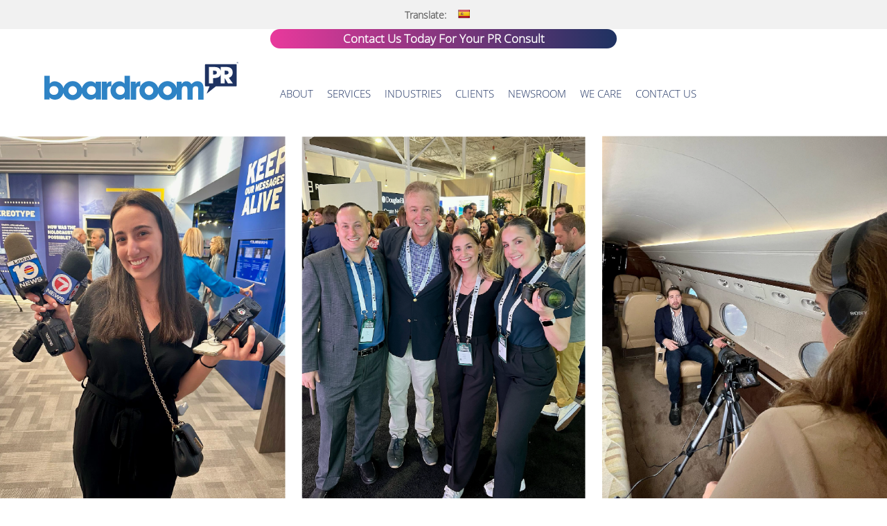

--- FILE ---
content_type: text/html; charset=UTF-8
request_url: https://boardroompr.com/tag/ashley-kearns/
body_size: 22716
content:
<!doctype html>
<html lang="en" class="no-js">
	<head>

		
		<script async src="https://www.googletagmanager.com/gtag/js?id=AW-10965481275"></script>
		<script> window.dataLayer = window.dataLayer || []; function gtag(){dataLayer.push(arguments);} gtag('js', new Date()); gtag('config', 'AW-10965481275'); </script>
		
		
		
		<script>(function(w,d,s,l,i){w[l]=w[l]||[];w[l].push({'gtm.start':
		new Date().getTime(),event:'gtm.js'});var f=d.getElementsByTagName(s)[0],
		j=d.createElement(s),dl=l!='dataLayer'?'&l='+l:'';j.async=true;j.src=
		'https://www.googletagmanager.com/gtm.js?id='+i+dl;f.parentNode.insertBefore(j,f);
		})(window,document,'script','dataLayer','GTM-ML9D74V');</script>
		

		<meta charset="UTF-8">
		<title>Ashley Kearns Archives - boardroomPR : boardroomPR</title>

		<link href="https://boardroompr.com/core/assets/4f83464649/img/icons/favicon.ico" rel="shortcut icon">
		<link href="https://boardroompr.com/core/assets/4f83464649/img/icons/touch.png" rel="apple-touch-icon-precomposed">
		<link rel="stylesheet" href="https://use.typekit.net/idu1svk.css">

		<meta http-equiv="X-UA-Compatible" content="IE=edge,chrome=1">
		<meta name="viewport" content="width=device-width, initial-scale=1.0, viewport-fit=cover">

		<meta name='robots' content='noindex, follow' />

	
	<meta property="og:locale" content="en_US" />
	<meta property="og:type" content="article" />
	<meta property="og:title" content="Ashley Kearns Archives" />
	<meta property="og:url" content="https://boardroompr.com/tag/ashley-kearns/" />
	<meta property="og:site_name" content="boardroomPR" />
	<meta name="twitter:card" content="summary_large_image" />
	<script type="application/ld+json" class="yoast-schema-graph">{"@context":"https://schema.org","@graph":[{"@type":"CollectionPage","@id":"https://boardroompr.com/tag/ashley-kearns/","url":"https://boardroompr.com/tag/ashley-kearns/","name":"Ashley Kearns Archives - boardroomPR","isPartOf":{"@id":"https://boardroompr.com/#website"},"primaryImageOfPage":{"@id":"https://boardroompr.com/tag/ashley-kearns/#primaryimage"},"image":{"@id":"https://boardroompr.com/tag/ashley-kearns/#primaryimage"},"thumbnailUrl":"https://boardroompr.com/storage/2020/10/8-Social-Tips.jpg","breadcrumb":{"@id":"https://boardroompr.com/tag/ashley-kearns/#breadcrumb"},"inLanguage":"en"},{"@type":"ImageObject","inLanguage":"en","@id":"https://boardroompr.com/tag/ashley-kearns/#primaryimage","url":"https://boardroompr.com/storage/2020/10/8-Social-Tips.jpg","contentUrl":"https://boardroompr.com/storage/2020/10/8-Social-Tips.jpg","width":1680,"height":1010,"caption":"8 Social Tips"},{"@type":"BreadcrumbList","@id":"https://boardroompr.com/tag/ashley-kearns/#breadcrumb","itemListElement":[{"@type":"ListItem","position":1,"name":"Home","item":"https://boardroompr.com/"},{"@type":"ListItem","position":2,"name":"Ashley Kearns"}]},{"@type":"WebSite","@id":"https://boardroompr.com/#website","url":"https://boardroompr.com/","name":"boardroomPR","description":"A full service, digital marketing &amp; public relations firm","potentialAction":[{"@type":"SearchAction","target":{"@type":"EntryPoint","urlTemplate":"https://boardroompr.com/?s={search_term_string}"},"query-input":{"@type":"PropertyValueSpecification","valueRequired":true,"valueName":"search_term_string"}}],"inLanguage":"en"}]}</script>
	


<link rel='dns-prefetch' href='//translate.google.com' />
<link rel='dns-prefetch' href='//www.googletagmanager.com' />
<style id='wp-img-auto-sizes-contain-inline-css' type='text/css'>
img:is([sizes=auto i],[sizes^="auto," i]){contain-intrinsic-size:3000px 1500px}
/*# sourceURL=wp-img-auto-sizes-contain-inline-css */
</style>
<style id='wp-emoji-styles-inline-css' type='text/css'>

	img.wp-smiley, img.emoji {
		display: inline !important;
		border: none !important;
		box-shadow: none !important;
		height: 1em !important;
		width: 1em !important;
		margin: 0 0.07em !important;
		vertical-align: -0.1em !important;
		background: none !important;
		padding: 0 !important;
	}
/*# sourceURL=wp-emoji-styles-inline-css */
</style>
<style id='wp-block-library-inline-css' type='text/css'>
:root{--wp-block-synced-color:#7a00df;--wp-block-synced-color--rgb:122,0,223;--wp-bound-block-color:var(--wp-block-synced-color);--wp-editor-canvas-background:#ddd;--wp-admin-theme-color:#007cba;--wp-admin-theme-color--rgb:0,124,186;--wp-admin-theme-color-darker-10:#006ba1;--wp-admin-theme-color-darker-10--rgb:0,107,160.5;--wp-admin-theme-color-darker-20:#005a87;--wp-admin-theme-color-darker-20--rgb:0,90,135;--wp-admin-border-width-focus:2px}@media (min-resolution:192dpi){:root{--wp-admin-border-width-focus:1.5px}}.wp-element-button{cursor:pointer}:root .has-very-light-gray-background-color{background-color:#eee}:root .has-very-dark-gray-background-color{background-color:#313131}:root .has-very-light-gray-color{color:#eee}:root .has-very-dark-gray-color{color:#313131}:root .has-vivid-green-cyan-to-vivid-cyan-blue-gradient-background{background:linear-gradient(135deg,#00d084,#0693e3)}:root .has-purple-crush-gradient-background{background:linear-gradient(135deg,#34e2e4,#4721fb 50%,#ab1dfe)}:root .has-hazy-dawn-gradient-background{background:linear-gradient(135deg,#faaca8,#dad0ec)}:root .has-subdued-olive-gradient-background{background:linear-gradient(135deg,#fafae1,#67a671)}:root .has-atomic-cream-gradient-background{background:linear-gradient(135deg,#fdd79a,#004a59)}:root .has-nightshade-gradient-background{background:linear-gradient(135deg,#330968,#31cdcf)}:root .has-midnight-gradient-background{background:linear-gradient(135deg,#020381,#2874fc)}:root{--wp--preset--font-size--normal:16px;--wp--preset--font-size--huge:42px}.has-regular-font-size{font-size:1em}.has-larger-font-size{font-size:2.625em}.has-normal-font-size{font-size:var(--wp--preset--font-size--normal)}.has-huge-font-size{font-size:var(--wp--preset--font-size--huge)}.has-text-align-center{text-align:center}.has-text-align-left{text-align:left}.has-text-align-right{text-align:right}.has-fit-text{white-space:nowrap!important}#end-resizable-editor-section{display:none}.aligncenter{clear:both}.items-justified-left{justify-content:flex-start}.items-justified-center{justify-content:center}.items-justified-right{justify-content:flex-end}.items-justified-space-between{justify-content:space-between}.screen-reader-text{border:0;clip-path:inset(50%);height:1px;margin:-1px;overflow:hidden;padding:0;position:absolute;width:1px;word-wrap:normal!important}.screen-reader-text:focus{background-color:#ddd;clip-path:none;color:#444;display:block;font-size:1em;height:auto;left:5px;line-height:normal;padding:15px 23px 14px;text-decoration:none;top:5px;width:auto;z-index:100000}html :where(.has-border-color){border-style:solid}html :where([style*=border-top-color]){border-top-style:solid}html :where([style*=border-right-color]){border-right-style:solid}html :where([style*=border-bottom-color]){border-bottom-style:solid}html :where([style*=border-left-color]){border-left-style:solid}html :where([style*=border-width]){border-style:solid}html :where([style*=border-top-width]){border-top-style:solid}html :where([style*=border-right-width]){border-right-style:solid}html :where([style*=border-bottom-width]){border-bottom-style:solid}html :where([style*=border-left-width]){border-left-style:solid}html :where(img[class*=wp-image-]){height:auto;max-width:100%}:where(figure){margin:0 0 1em}html :where(.is-position-sticky){--wp-admin--admin-bar--position-offset:var(--wp-admin--admin-bar--height,0px)}@media screen and (max-width:600px){html :where(.is-position-sticky){--wp-admin--admin-bar--position-offset:0px}}

/*# sourceURL=wp-block-library-inline-css */
</style><style id='wp-block-heading-inline-css' type='text/css'>
h1:where(.wp-block-heading).has-background,h2:where(.wp-block-heading).has-background,h3:where(.wp-block-heading).has-background,h4:where(.wp-block-heading).has-background,h5:where(.wp-block-heading).has-background,h6:where(.wp-block-heading).has-background{padding:1.25em 2.375em}h1.has-text-align-left[style*=writing-mode]:where([style*=vertical-lr]),h1.has-text-align-right[style*=writing-mode]:where([style*=vertical-rl]),h2.has-text-align-left[style*=writing-mode]:where([style*=vertical-lr]),h2.has-text-align-right[style*=writing-mode]:where([style*=vertical-rl]),h3.has-text-align-left[style*=writing-mode]:where([style*=vertical-lr]),h3.has-text-align-right[style*=writing-mode]:where([style*=vertical-rl]),h4.has-text-align-left[style*=writing-mode]:where([style*=vertical-lr]),h4.has-text-align-right[style*=writing-mode]:where([style*=vertical-rl]),h5.has-text-align-left[style*=writing-mode]:where([style*=vertical-lr]),h5.has-text-align-right[style*=writing-mode]:where([style*=vertical-rl]),h6.has-text-align-left[style*=writing-mode]:where([style*=vertical-lr]),h6.has-text-align-right[style*=writing-mode]:where([style*=vertical-rl]){rotate:180deg}
/*# sourceURL=https://boardroompr.com/lib/blocks/heading/style.min.css */
</style>
<style id='wp-block-paragraph-inline-css' type='text/css'>
.is-small-text{font-size:.875em}.is-regular-text{font-size:1em}.is-large-text{font-size:2.25em}.is-larger-text{font-size:3em}.has-drop-cap:not(:focus):first-letter{float:left;font-size:8.4em;font-style:normal;font-weight:100;line-height:.68;margin:.05em .1em 0 0;text-transform:uppercase}body.rtl .has-drop-cap:not(:focus):first-letter{float:none;margin-left:.1em}p.has-drop-cap.has-background{overflow:hidden}:root :where(p.has-background){padding:1.25em 2.375em}:where(p.has-text-color:not(.has-link-color)) a{color:inherit}p.has-text-align-left[style*="writing-mode:vertical-lr"],p.has-text-align-right[style*="writing-mode:vertical-rl"]{rotate:180deg}
/*# sourceURL=https://boardroompr.com/lib/blocks/paragraph/style.min.css */
</style>
<style id='wp-block-pullquote-inline-css' type='text/css'>
.wp-block-pullquote{box-sizing:border-box;margin:0 0 1em;overflow-wrap:break-word;padding:4em 0;text-align:center}.wp-block-pullquote blockquote,.wp-block-pullquote p{color:inherit}.wp-block-pullquote blockquote{margin:0}.wp-block-pullquote p{margin-top:0}.wp-block-pullquote p:last-child{margin-bottom:0}.wp-block-pullquote.alignleft,.wp-block-pullquote.alignright{max-width:420px}.wp-block-pullquote cite,.wp-block-pullquote footer{position:relative}.wp-block-pullquote .has-text-color a{color:inherit}.wp-block-pullquote.has-text-align-left blockquote{text-align:left}.wp-block-pullquote.has-text-align-right blockquote{text-align:right}.wp-block-pullquote.has-text-align-center blockquote{text-align:center}.wp-block-pullquote.is-style-solid-color{border:none}.wp-block-pullquote.is-style-solid-color blockquote{margin-left:auto;margin-right:auto;max-width:60%}.wp-block-pullquote.is-style-solid-color blockquote p{font-size:2em;margin-bottom:0;margin-top:0}.wp-block-pullquote.is-style-solid-color blockquote cite{font-style:normal;text-transform:none}.wp-block-pullquote :where(cite){color:inherit;display:block}
/*# sourceURL=https://boardroompr.com/lib/blocks/pullquote/style.min.css */
</style>
<style id='global-styles-inline-css' type='text/css'>
:root{--wp--preset--aspect-ratio--square: 1;--wp--preset--aspect-ratio--4-3: 4/3;--wp--preset--aspect-ratio--3-4: 3/4;--wp--preset--aspect-ratio--3-2: 3/2;--wp--preset--aspect-ratio--2-3: 2/3;--wp--preset--aspect-ratio--16-9: 16/9;--wp--preset--aspect-ratio--9-16: 9/16;--wp--preset--color--black: #000000;--wp--preset--color--cyan-bluish-gray: #abb8c3;--wp--preset--color--white: #ffffff;--wp--preset--color--pale-pink: #f78da7;--wp--preset--color--vivid-red: #cf2e2e;--wp--preset--color--luminous-vivid-orange: #ff6900;--wp--preset--color--luminous-vivid-amber: #fcb900;--wp--preset--color--light-green-cyan: #7bdcb5;--wp--preset--color--vivid-green-cyan: #00d084;--wp--preset--color--pale-cyan-blue: #8ed1fc;--wp--preset--color--vivid-cyan-blue: #0693e3;--wp--preset--color--vivid-purple: #9b51e0;--wp--preset--gradient--vivid-cyan-blue-to-vivid-purple: linear-gradient(135deg,rgb(6,147,227) 0%,rgb(155,81,224) 100%);--wp--preset--gradient--light-green-cyan-to-vivid-green-cyan: linear-gradient(135deg,rgb(122,220,180) 0%,rgb(0,208,130) 100%);--wp--preset--gradient--luminous-vivid-amber-to-luminous-vivid-orange: linear-gradient(135deg,rgb(252,185,0) 0%,rgb(255,105,0) 100%);--wp--preset--gradient--luminous-vivid-orange-to-vivid-red: linear-gradient(135deg,rgb(255,105,0) 0%,rgb(207,46,46) 100%);--wp--preset--gradient--very-light-gray-to-cyan-bluish-gray: linear-gradient(135deg,rgb(238,238,238) 0%,rgb(169,184,195) 100%);--wp--preset--gradient--cool-to-warm-spectrum: linear-gradient(135deg,rgb(74,234,220) 0%,rgb(151,120,209) 20%,rgb(207,42,186) 40%,rgb(238,44,130) 60%,rgb(251,105,98) 80%,rgb(254,248,76) 100%);--wp--preset--gradient--blush-light-purple: linear-gradient(135deg,rgb(255,206,236) 0%,rgb(152,150,240) 100%);--wp--preset--gradient--blush-bordeaux: linear-gradient(135deg,rgb(254,205,165) 0%,rgb(254,45,45) 50%,rgb(107,0,62) 100%);--wp--preset--gradient--luminous-dusk: linear-gradient(135deg,rgb(255,203,112) 0%,rgb(199,81,192) 50%,rgb(65,88,208) 100%);--wp--preset--gradient--pale-ocean: linear-gradient(135deg,rgb(255,245,203) 0%,rgb(182,227,212) 50%,rgb(51,167,181) 100%);--wp--preset--gradient--electric-grass: linear-gradient(135deg,rgb(202,248,128) 0%,rgb(113,206,126) 100%);--wp--preset--gradient--midnight: linear-gradient(135deg,rgb(2,3,129) 0%,rgb(40,116,252) 100%);--wp--preset--font-size--small: 13px;--wp--preset--font-size--medium: 20px;--wp--preset--font-size--large: 36px;--wp--preset--font-size--x-large: 42px;--wp--preset--spacing--20: 0.44rem;--wp--preset--spacing--30: 0.67rem;--wp--preset--spacing--40: 1rem;--wp--preset--spacing--50: 1.5rem;--wp--preset--spacing--60: 2.25rem;--wp--preset--spacing--70: 3.38rem;--wp--preset--spacing--80: 5.06rem;--wp--preset--shadow--natural: 6px 6px 9px rgba(0, 0, 0, 0.2);--wp--preset--shadow--deep: 12px 12px 50px rgba(0, 0, 0, 0.4);--wp--preset--shadow--sharp: 6px 6px 0px rgba(0, 0, 0, 0.2);--wp--preset--shadow--outlined: 6px 6px 0px -3px rgb(255, 255, 255), 6px 6px rgb(0, 0, 0);--wp--preset--shadow--crisp: 6px 6px 0px rgb(0, 0, 0);}:where(.is-layout-flex){gap: 0.5em;}:where(.is-layout-grid){gap: 0.5em;}body .is-layout-flex{display: flex;}.is-layout-flex{flex-wrap: wrap;align-items: center;}.is-layout-flex > :is(*, div){margin: 0;}body .is-layout-grid{display: grid;}.is-layout-grid > :is(*, div){margin: 0;}:where(.wp-block-columns.is-layout-flex){gap: 2em;}:where(.wp-block-columns.is-layout-grid){gap: 2em;}:where(.wp-block-post-template.is-layout-flex){gap: 1.25em;}:where(.wp-block-post-template.is-layout-grid){gap: 1.25em;}.has-black-color{color: var(--wp--preset--color--black) !important;}.has-cyan-bluish-gray-color{color: var(--wp--preset--color--cyan-bluish-gray) !important;}.has-white-color{color: var(--wp--preset--color--white) !important;}.has-pale-pink-color{color: var(--wp--preset--color--pale-pink) !important;}.has-vivid-red-color{color: var(--wp--preset--color--vivid-red) !important;}.has-luminous-vivid-orange-color{color: var(--wp--preset--color--luminous-vivid-orange) !important;}.has-luminous-vivid-amber-color{color: var(--wp--preset--color--luminous-vivid-amber) !important;}.has-light-green-cyan-color{color: var(--wp--preset--color--light-green-cyan) !important;}.has-vivid-green-cyan-color{color: var(--wp--preset--color--vivid-green-cyan) !important;}.has-pale-cyan-blue-color{color: var(--wp--preset--color--pale-cyan-blue) !important;}.has-vivid-cyan-blue-color{color: var(--wp--preset--color--vivid-cyan-blue) !important;}.has-vivid-purple-color{color: var(--wp--preset--color--vivid-purple) !important;}.has-black-background-color{background-color: var(--wp--preset--color--black) !important;}.has-cyan-bluish-gray-background-color{background-color: var(--wp--preset--color--cyan-bluish-gray) !important;}.has-white-background-color{background-color: var(--wp--preset--color--white) !important;}.has-pale-pink-background-color{background-color: var(--wp--preset--color--pale-pink) !important;}.has-vivid-red-background-color{background-color: var(--wp--preset--color--vivid-red) !important;}.has-luminous-vivid-orange-background-color{background-color: var(--wp--preset--color--luminous-vivid-orange) !important;}.has-luminous-vivid-amber-background-color{background-color: var(--wp--preset--color--luminous-vivid-amber) !important;}.has-light-green-cyan-background-color{background-color: var(--wp--preset--color--light-green-cyan) !important;}.has-vivid-green-cyan-background-color{background-color: var(--wp--preset--color--vivid-green-cyan) !important;}.has-pale-cyan-blue-background-color{background-color: var(--wp--preset--color--pale-cyan-blue) !important;}.has-vivid-cyan-blue-background-color{background-color: var(--wp--preset--color--vivid-cyan-blue) !important;}.has-vivid-purple-background-color{background-color: var(--wp--preset--color--vivid-purple) !important;}.has-black-border-color{border-color: var(--wp--preset--color--black) !important;}.has-cyan-bluish-gray-border-color{border-color: var(--wp--preset--color--cyan-bluish-gray) !important;}.has-white-border-color{border-color: var(--wp--preset--color--white) !important;}.has-pale-pink-border-color{border-color: var(--wp--preset--color--pale-pink) !important;}.has-vivid-red-border-color{border-color: var(--wp--preset--color--vivid-red) !important;}.has-luminous-vivid-orange-border-color{border-color: var(--wp--preset--color--luminous-vivid-orange) !important;}.has-luminous-vivid-amber-border-color{border-color: var(--wp--preset--color--luminous-vivid-amber) !important;}.has-light-green-cyan-border-color{border-color: var(--wp--preset--color--light-green-cyan) !important;}.has-vivid-green-cyan-border-color{border-color: var(--wp--preset--color--vivid-green-cyan) !important;}.has-pale-cyan-blue-border-color{border-color: var(--wp--preset--color--pale-cyan-blue) !important;}.has-vivid-cyan-blue-border-color{border-color: var(--wp--preset--color--vivid-cyan-blue) !important;}.has-vivid-purple-border-color{border-color: var(--wp--preset--color--vivid-purple) !important;}.has-vivid-cyan-blue-to-vivid-purple-gradient-background{background: var(--wp--preset--gradient--vivid-cyan-blue-to-vivid-purple) !important;}.has-light-green-cyan-to-vivid-green-cyan-gradient-background{background: var(--wp--preset--gradient--light-green-cyan-to-vivid-green-cyan) !important;}.has-luminous-vivid-amber-to-luminous-vivid-orange-gradient-background{background: var(--wp--preset--gradient--luminous-vivid-amber-to-luminous-vivid-orange) !important;}.has-luminous-vivid-orange-to-vivid-red-gradient-background{background: var(--wp--preset--gradient--luminous-vivid-orange-to-vivid-red) !important;}.has-very-light-gray-to-cyan-bluish-gray-gradient-background{background: var(--wp--preset--gradient--very-light-gray-to-cyan-bluish-gray) !important;}.has-cool-to-warm-spectrum-gradient-background{background: var(--wp--preset--gradient--cool-to-warm-spectrum) !important;}.has-blush-light-purple-gradient-background{background: var(--wp--preset--gradient--blush-light-purple) !important;}.has-blush-bordeaux-gradient-background{background: var(--wp--preset--gradient--blush-bordeaux) !important;}.has-luminous-dusk-gradient-background{background: var(--wp--preset--gradient--luminous-dusk) !important;}.has-pale-ocean-gradient-background{background: var(--wp--preset--gradient--pale-ocean) !important;}.has-electric-grass-gradient-background{background: var(--wp--preset--gradient--electric-grass) !important;}.has-midnight-gradient-background{background: var(--wp--preset--gradient--midnight) !important;}.has-small-font-size{font-size: var(--wp--preset--font-size--small) !important;}.has-medium-font-size{font-size: var(--wp--preset--font-size--medium) !important;}.has-large-font-size{font-size: var(--wp--preset--font-size--large) !important;}.has-x-large-font-size{font-size: var(--wp--preset--font-size--x-large) !important;}
:root :where(.wp-block-pullquote){font-size: 1.5em;line-height: 1.6;}
/*# sourceURL=global-styles-inline-css */
</style>

<style id='classic-theme-styles-inline-css' type='text/css'>
/*! This file is auto-generated */
.wp-block-button__link{color:#fff;background-color:#32373c;border-radius:9999px;box-shadow:none;text-decoration:none;padding:calc(.667em + 2px) calc(1.333em + 2px);font-size:1.125em}.wp-block-file__button{background:#32373c;color:#fff;text-decoration:none}
/*# sourceURL=/wp-includes/css/classic-themes.min.css */
</style>
<link rel='stylesheet' id='wp-components-css' href='https://boardroompr.com/lib/css/dist/components/style.min.css' media='all' />
<link rel='stylesheet' id='wp-preferences-css' href='https://boardroompr.com/lib/css/dist/preferences/style.min.css' media='all' />
<link rel='stylesheet' id='wp-block-editor-css' href='https://boardroompr.com/lib/css/dist/block-editor/style.min.css' media='all' />
<link rel='stylesheet' id='popup-maker-block-library-style-css' href='https://boardroompr.com/core/modules/14693a1e6a/dist/packages/block-library-style.css' media='all' />
<link rel='stylesheet' id='google-language-translator-css' href='https://boardroompr.com/core/modules/6bf30d63de/css/style.css' media='' />
<link rel='stylesheet' id='wpa-css-css' href='https://boardroompr.com/core/modules/honeypot/includes/css/wpa.css' media='all' />
<link rel='stylesheet' id='normalize-css' href='https://boardroompr.com/core/assets/4f83464649/normalize.css' media='all' />
<link rel='stylesheet' id='owlCarousel-css' href='https://boardroompr.com/core/assets/4f83464649/css/lib/owl.carousel-min.css' media='all' />
<link rel='stylesheet' id='aos-css' href='https://boardroompr.com/core/assets/4f83464649/css/lib/aos.css' media='all' />
<link rel='stylesheet' id='html5blank-css' href='https://boardroompr.com/core/assets/4f83464649/style.css' media='all' />
<script type="text/javascript" src="https://boardroompr.com/core/assets/4f83464649/js/lib/jquery.js" id="jquery-js"></script>
<script type="text/javascript" src="https://boardroompr.com/core/assets/4f83464649/js/lib/conditionizr-4.3.0.min.js" id="conditionizr-js"></script>
<script type="text/javascript" src="https://boardroompr.com/core/assets/4f83464649/js/lib/modernizr-2.7.1.min.js" id="modernizr-js"></script>
<script type="text/javascript" src="https://boardroompr.com/core/assets/4f83464649/js/lib/owl.carousel.min.js" id="owlCarousel-js"></script>
<script type="text/javascript" src="https://boardroompr.com/core/assets/4f83464649/js/lib/aos.js" id="aos-js"></script>
<script type="text/javascript" src="https://boardroompr.com/core/assets/4f83464649/js/scripts.js" id="html5blankscripts-js"></script>



<script type="text/javascript" src="https://www.googletagmanager.com/gtag/js?id=G-B10BPWT6EE" id="google_gtagjs-js" async></script>
<script type="text/javascript" id="google_gtagjs-js-after">
/* <![CDATA[ */
window.dataLayer = window.dataLayer || [];function gtag(){dataLayer.push(arguments);}
gtag("set","linker",{"domains":["boardroompr.com"]});
gtag("js", new Date());
gtag("set", "developer_id.dZTNiMT", true);
gtag("config", "G-B10BPWT6EE");
//# sourceURL=google_gtagjs-js-after
/* ]]> */
</script>
<style>p.hello{font-size:12px;color:darkgray;}#google_language_translator,#flags{text-align:left;}#google_language_translator{clear:both;}#flags{width:165px;}#flags a{display:inline-block;margin-right:2px;}#google_language_translator{width:auto!important;}div.skiptranslate.goog-te-gadget{display:inline!important;}.goog-tooltip{display: none!important;}.goog-tooltip:hover{display: none!important;}.goog-text-highlight{background-color:transparent!important;border:none!important;box-shadow:none!important;}#google_language_translator select.goog-te-combo{color:#32373c;}#google_language_translator{color:transparent;}body{top:0px!important;}#goog-gt-{display:none!important;}font font{background-color:transparent!important;box-shadow:none!important;position:initial!important;}#glt-translate-trigger{left:20px;right:auto;}#glt-translate-trigger > span{color:#ffffff;}#glt-translate-trigger{background:#f89406;}.goog-te-gadget .goog-te-combo{width:100%;}</style>

<meta name="google-adsense-platform-account" content="ca-host-pub-2644536267352236">
<meta name="google-adsense-platform-domain" content="sitekit.withgoogle.com">

<link rel="icon" href="https://boardroompr.com/storage/2020/08/cropped-PR-solo-32x32.jpg" sizes="32x32" />
<link rel="icon" href="https://boardroompr.com/storage/2020/08/cropped-PR-solo-192x192.jpg" sizes="192x192" />
<link rel="apple-touch-icon" href="https://boardroompr.com/storage/2020/08/cropped-PR-solo-180x180.jpg" />
<meta name="msapplication-TileImage" content="https://boardroompr.com/storage/2020/08/cropped-PR-solo-270x270.jpg" />
		<style type="text/css" id="custom-css">
			.gtranswidget,
.skiptranslate {
  display: flex;
  align-items: center;
  justify-content: center;
}

.footer img {
  height: auto;
}

.gtranswidget {
  padding: 5px 0;
}

.skiptranslate > div {
  margin-right: 15px;
}

.gtranswidget #flags {
  width: 20px;
  margin: 0 16px;
}
.gtranswidget #flags ul {
  padding: 0;
}
.gtranswidget .label {
  opacity: 0.6;
  font-weight: 600;
  font-size: 14px;
}

@media screen and (max-width: 600px) {
  .gtranswidget .label {
    display: none;
  }
}

@media screen and (max-width: 400px) {
  .gtranswidget {
    align-items: flex-start;
  }
  .skiptranslate {
    display: inline;
  }
  .skiptranslate > div {
    margin-bottom: -10px;
  }
}

a {
  color: #1d3161;
}
.locationlist a {
  color: #ff0099;
}

.google-map {
  position: relative;
  padding-bottom: 50%;
}

.google-map iframe {
  position: absolute;
  top: 0;
  left: 0;
  width: 100%;
  height: 100%;
}

/* free consultation banner */
.free-consult {
  position: sticky;
  top: 0;
  z-index: 9999999;
  display: block;
  width: 100%;
  background-color: #ffffff;
}
.free-consult .wrapper {
  position: relative;
  display: flex;
  align-items: center;
  justify-content: center;
  max-width: 500px;
  margin: 0 auto;
  background: rgb(233, 57, 156);
  background: linear-gradient(
    90deg,
    rgba(233, 57, 156, 1) 0%,
    rgba(30, 50, 97, 1) 100%
  );
  border-radius: 1.5rem;
  color: #ffffff;
  cursor: pointer !important;
}

.free-consult .wrapper:hover,
.free-consult .wrapper:focus {
  background: #1e3261;
  text-decoration: none;
}
.free-consult p {
  margin: 0;
  padding: 0;
  font-weight: bold;
  font-size: 1.7rem;
}
.free-consult span {
  margin-left: 3rem;
  font-weight: 700;
  font-size: 1.5rem;
  text-transform: uppercase;
}

.free-consult-footer {
  z-index: 999;
  display: none;
  width: 100%;
  padding: 1rem;
  background: rgb(233, 57, 156);
  background: linear-gradient(
    90deg,
    rgba(233, 57, 156, 1) 0%,
    rgba(30, 50, 97, 1) 100%
  );
  color: #ffffff;
  font-weight: bold;
  font-size: 1.5rem;
  font-family: itc-avant-garde-gothic-pro, sans-serif;
  text-align: center;
}

@media (max-width: 600px) {
  .free-consult {
    display: none;
  }
  .free-consult-footer {
    position: fixed;
    bottom: 0;
    left: 0;
    display: block;
  }
}

/* sticky header fix */
header {
  position: sticky !important;
  top: 1.5rem;
  z-index: 2;
  width: 100%;
  background-color: #ffffff;
}

@media (max-width: 600px) {
  header {
    top: 0;
  }
}

/* phone number fix */
@media (min-width: 960px) {
  .nav__phone {
    right: 0;
    bottom: 36px;
  }
}

/* home page banner link */
.featured__title {
  flex-direction: column;
}
.featured__title h1 {
  text-shadow: 0 0 8px #000000;
}
.featured__title a {
  padding-top: 1rem;
  color: #ffffff;
  font-size: 1.4em;
  text-decoration: underline;
  text-shadow: 0 0 8px #000000;
}

.featured__title a:hover,
.featured__title a:focus {
  text-decoration: none;
}

/* wp forms */
.wpforms-label-hide {
  display: none;
}
.talk .button {
  margin-top: 20px;
  padding: 10px 60px;
}

/* hiding Google reCAPTCHA floating badge */
.grecaptcha-badge {
  visibility: hidden;
}

/* badges */
.acsb-trigger.acsb-bg-lead.acsb-trigger-size-medium.acsb-trigger-position-x-right.acsb-trigger-position-y-bottom {
  left: 20px !important;
}
.scroll_top {
  right: 10px;
  bottom: 85px;
}

/* carousel */
.service__testimonial {
  max-width: 90%;
  margin: 0 auto;
  padding-top: 0;
  border-top: none;
}
.service__testimonial .owl-controls .owl-nav > div {
  position: absolute;
  top: 40%;
  display: flex;
  align-items: center;
  justify-content: center;
  width: 35px;
  height: 35px;
  opacity: 0.4;
  background: #fff;
  border-radius: 50%;
  transition: opacity 0.9s;
}

.service__testimonial .owl-controls .owl-nav > div.owl-prev {
  left: -40px;
}

.service__testimonial .owl-controls .owl-nav > div.owl-next {
  right: -40px;
}

.service__testimonial .owl-controls .owl-nav > div:hover {
  opacity: 1;
}

.service__testimonial .owl-controls .owl-nav .icon--nav {
  width: 20px;
  height: 20px;
  fill: #e9399c;
}

.service__testimonial .owl-dots {
  position: absolute;
  bottom: -10px;
  left: 0;
  width: 100%;
  margin-top: 20px;
  text-align: center;
}

.service__testimonial .owl-dots div {
  display: inline-block;
  width: 10px;
  height: 10px;
  margin: 0 5px;
  background: rgba(255, 255, 255, 0.5);
}

.service__testimonial .owl-dots div.active {
  background: #e9399c;
  border: 1px solid #e9399c;
}

/* heading changes */
.single article h1 {
  text-transform: lowercase;
}
.single article h2 {
  margin-bottom: 20px;
  color: #1b72cb;
  text-transform: lowercase;
}
.single article h3 {
  margin-bottom: 20px;
  color: #1d3161;
}

/* client modal button */
.clientlist__content {
  display: flex;
  flex-direction: column;
}

.clientlist__content .button {
  margin: 0 auto;
}

/* service and industries icons */
.si-list ul {
  display: grid;
  grid-template-columns: repeat(auto-fit, minmax(160px, 1fr));
  gap: 1rem;
  padding: 0;
  list-style-type: none;
}

.si-list li a {
  display: block;
  font-size: 1.35rem;
  font-family: itc-avant-garde-gothic-pro, sans-serif;
  text-align: center;
  text-transform: uppercase;
}

.si-list li a::before {
  display: block;
  width: 10rem;
  height: 10rem;
  margin: 0 auto 0.5rem;
  padding: 1rem;
  border-radius: 50%;
  content: "";
  transition: all 0.1s ease-in;
}

.services-list li:nth-of-type(1) a::before {
  background: #2e83c5
    url("https://boardroompr.com/storage/2025/02/icon-services-public-relations.webp")
    center / 50% no-repeat;
}

.services-list li:nth-of-type(2) a::before {
  background: #2e83c5
    url("https://boardroompr.com/storage/2025/02/icon-services-content-management.webp")
    center / 50% no-repeat;
}

.services-list li:nth-of-type(3) a::before {
  background: #2e83c5
    url("https://boardroompr.com/storage/2025/02/icon-services-crisis-management.webp")
    center / 50% no-repeat;
}

.services-list li:nth-of-type(4) a::before {
  background: #2e83c5
    url("https://boardroompr.com/storage/2025/02/icon-services-online-reputation-management.webp")
    center / 50% no-repeat;
}

.services-list li:nth-of-type(5) a::before {
  background: #2e83c5
    url("https://boardroompr.com/storage/2025/02/icon-services-social-media.webp")
    center / 50% no-repeat;
}

.services-list li:nth-of-type(6) a::before {
  background: #2e83c5
    url("https://boardroompr.com/storage/2025/02/icon-services-digital-marketing.webp")
    center / 50% no-repeat;
}

.services-list li:nth-of-type(7) a::before {
  background: #2e83c5
    url("https://boardroompr.com/storage/2025/02/icon-services-seo.webp")
    center / 50% no-repeat;
}

.services-list li:nth-of-type(8) a::before {
  background: #2e83c5
    url("https://boardroompr.com/storage/2025/02/icon-services-multimedia.webp")
    center / 50% no-repeat;
}

.services-list li:nth-of-type(9) a::before {
  background: #2e83c5
    url("https://boardroompr.com/storage/2025/02/icon-services-video-production.webp")
    center / 50% no-repeat;
}

.services-list li:nth-of-type(10) a::before {
  background: #2e83c5
    url("https://boardroompr.com/storage/2025/02/icon-services-law-firm-marketing.webp")
    center / 50% no-repeat;
}

.services-list li:nth-of-type(11) a::before {
  background: #2e83c5
    url("https://boardroompr.com/storage/2025/02/icon-services-branding.webp")
    center / 50% no-repeat;
}

.services-list li:nth-of-type(12) a::before {
  background: #2e83c5
    url("https://boardroompr.com/storage/2025/02/icon-services-website-development.webp")
    center / 50% no-repeat;
}

.industries-list li:nth-of-type(1) a::before {
  background: #2e83c5
    url("https://boardroompr.com/storage/2025/02/icon-industries-banking-finance.webp")
    center / 50% no-repeat;
}
.industries-list li:nth-of-type(2) a::before {
  background: #2e83c5
    url("https://boardroompr.com/storage/2025/02/icon-industries-commercial-real-estate.webp")
    center / 50% no-repeat;
}

.industries-list li:nth-of-type(3) a::before {
  background: #2e83c5
    url("https://boardroompr.com/storage/2025/02/icon-industries-construction.webp")
    center / 50% no-repeat;
}

.industries-list li:nth-of-type(4) a::before {
  background: #2e83c5
    url("https://boardroompr.com/storage/2025/02/icon-industries-education.webp")
    center / 50% no-repeat;
}

.industries-list li:nth-of-type(5) a::before {
  background: #2e83c5
    url("https://boardroompr.com/storage/2025/02/icon-industries-healthcare.webp")
    center / 50% no-repeat;
}

.industries-list li:nth-of-type(6) a::before {
  background: #2e83c5
    url("https://boardroompr.com/storage/2025/02/icon-industries-insurance.webp")
    center / 50% no-repeat;
}

.industries-list li:nth-of-type(7) a::before {
  background: #2e83c5
    url("https://boardroompr.com/storage/2025/02/icon-industries-hospitality.webp")
    center / 50% no-repeat;
}

.industries-list li:nth-of-type(8) a::before {
  background: #2e83c5
    url("https://boardroompr.com/storage/2025/02/icon-industries-legal.webp")
    center / 50% no-repeat;
}

.industries-list li:nth-of-type(9) a::before {
  background: #2e83c5
    url("https://boardroompr.com/storage/2025/02/icon-industries-nonprofits.webp")
    center / 50% no-repeat;
}

.industries-list li:nth-of-type(10) a::before {
  background: #2e83c5
    url("https://boardroompr.com/storage/2025/02/icon-industries-residential-real-estate.webp")
    center / 50% no-repeat;
}

.industries-list li:nth-of-type(11) a::before {
  background: #2e83c5
    url("https://boardroompr.com/storage/2025/02/icon-industries-technology.webp")
    center / 50% no-repeat;
}

.si-list li a:hover::before,
.si-list li a:focus::before {
  background-color: #e9399c;
  background-size: 55%;
}

/* cta banner */
.blog-cta {
  margin-top: 5rem;
}

.blog-cta .wrapper {
  display: flex;
  justify-content: space-between;
  width: 90%;
  max-width: 960px;
  padding: 3rem;
  background: rgb(46, 131, 197);
  background: linear-gradient(
    90deg,
    rgba(46, 131, 197, 1) 0%,
    rgba(30, 50, 97, 1) 100%
  );
  border-radius: 1rem;
}

.blog-cta-wrapper {
  max-width: 60rem;
}

.blog-cta-wrapper img {
  max-width: 35rem;
	width: 100%;
}

.blog-cta-wrapper p {
  margin: 1rem 0;
  color: #ffffff;
}

.blog-cta-image {
  display: none;
  max-width: 26rem;
}

.blog-cta-image img {
  mix-blend-mode: luminosity;
}

.si-cta {
  margin: 3rem auto !important;
}

@media (min-width: 800px) {
  .blog-cta-image {
    display: block;
  }
}

/* footer font-size fix */
.location__content div span {
  font-size: 0.85em;
}

.sharing {
	margin: 20px auto;
	gap: 10px;
}
.sharing .icon {
	width: 30px;
	height: 30px;
	fill: #e9399c;
	
}		</style>
				
		<script>
		  !function(f,b,e,v,n,t,s)
		  {if(f.fbq)return;n=f.fbq=function(){n.callMethod?
		  n.callMethod.apply(n,arguments):n.queue.push(arguments)};
		  if(!f._fbq)f._fbq=n;n.push=n;n.loaded=!0;n.version='2.0';
		  n.queue=[];t=b.createElement(e);t.async=!0;
		  t.src=v;s=b.getElementsByTagName(e)[0];
		  s.parentNode.insertBefore(t,s)}(window, document,'script',
		  'https://connect.facebook.net/en_US/fbevents.js');
		  fbq('init', '1167634620112422');
		  fbq('track', 'PageView');
		</script>
		<noscript><img height="1" width="1" style="display:none"
		  src="https://www.facebook.com/tr?id=1167634620112422&ev=PageView&noscript=1"
		/></noscript>
		
		<script id="mcjs">!function(c,h,i,m,p){m=c.createElement(h),p=c.getElementsByTagName(h)[0],m.async=1,m.src=i,p.parentNode.insertBefore(m,p)}(document,"script","https://chimpstatic.com/mcjs-connected/js/users/ee3bd8b899fa6c2dfbd6a519e/a5d915ef9ca46a6039842216d.js");</script>

		
<script async src="https://www.googletagmanager.com/gtag/js?id=UA-92632777-1"></script>
<script>
  window.dataLayer = window.dataLayer || [];
  function gtag(){dataLayer.push(arguments);}
  gtag('js', new Date());

  gtag('config', 'UA-92632777-1');
</script>
		<script type="text/javascript" src="https://secure.enterprise-consortiumoperation.com/js/792390.js" ></script>
		<noscript><img alt="" src="https://secure.enterprise-consortiumoperation.com/792390.png" style="display:none;" /></noscript>
		
		<script>!function () {var reb2b = window.reb2b = window.reb2b || []; if (reb2b.invoked) return;reb2b.invoked = true;reb2b.methods = ["identify", "collect"]; reb2b.factory = function (method) {return function () {var args = Array.prototype.slice.call(arguments); args.unshift(method);reb2b.push(args);return reb2b;};}; for (var i = 0; i < reb2b.methods.length; i++) {var key = reb2b.methods[i];reb2b[key] = reb2b.factory(key);} reb2b.load = function (key) {var script = document.createElement("script");script.type = "text/javascript";script.async = true; script.src = "https://s3-us-west-2.amazonaws.com/b2bjsstore/b/" + key + "/R6G5YHYJ1K65.js.gz"; var first = document.getElementsByTagName("script")[0]; first.parentNode.insertBefore(script, first);}; reb2b.SNIPPET_VERSION = "1.0.1";reb2b.load("R6G5YHYJ1K65");}();</script> 

	<link rel='stylesheet' id='wpforms-no-styles-css' href='https://boardroompr.com/core/modules/6825163933/assets/css/frontend/wpforms-no-styles.min.css' media='all' />
</head>
	<body class="archive tag tag-ashley-kearns tag-118 wp-theme-boardroom">
		

			
			<noscript><iframe src="https://www.googletagmanager.com/ns.html?id=GTM-ML9D74V"
			height="0" width="0" style="display:none;visibility:hidden"></iframe></noscript>
			

			 <script type="text/javascript" id="hs-script-loader" async defer src="//js.hs-scripts.com/22774882.js"></script> 


			<div class="gtranswidget color-bg-lightgrey">
				<div class="label">Translate:</div>
				<div id="flags" class="size18"><ul id="sortable" class="ui-sortable" style="float:left"><li id='Spanish'><a href='#' title='Spanish' class='nturl notranslate es flag Spanish'></a></li></ul></div><div id="google_language_translator" class="default-language-en"></div>			</div>
		<a class="free-consult" href="https://boardroompr.com/contact-us/">
			<div class="wrapper">
				<p>Contact Us Today For Your <strong>PR Consult</strong></p>
			</div>	
				</a>
		<a class="free-consult-footer" href="https://boardroompr.com/contact-us/">Contact Us Today For Your PR Consult</a>
			<header class="header" role="banner">
				
				
				<div class="is-flex is-relative">
					<div class="logo">
						<a href="https://boardroompr.com">
							<svg viewBox="0 0 370 85" xmlns="https://www.w3.org/2000/svg" fill-rule="evenodd" clip-rule="evenodd" stroke-linejoin="round" stroke-miterlimit="2"><path d="M97.802 47.563c-1.317-1.482-2.778-2.601-4.39-3.356-1.61-.754-3.388-1.13-5.33-1.13-5.016 0-9.207 1.987-12.574 5.958-1.948 2.297-3.254 4.753-3.94 7.36-.786-2.992-2.295-5.679-4.56-8.045-3.532-3.698-7.857-5.55-12.98-5.55-5.036 0-9.35 1.76-12.931 5.283-2.425 2.381-4.01 5.111-4.796 8.173-.466-1.852-1.188-3.597-2.248-5.208-1.654-2.527-3.849-4.512-6.584-5.958-2.526-1.338-5.069-2.007-7.616-2.007-3.827 0-7.012 1.494-9.565 4.486V32.517H0v45.588h9.752V74.31c3.073 2.74 6.584 4.105 10.534 4.105 5.144 0 9.292-1.964 12.45-5.893 1.724-2.14 2.912-4.47 3.554-6.99.744 2.992 2.227 5.679 4.475 8.055 3.49 3.699 7.847 5.551 13.076 5.551 4.892 0 9.126-1.611 12.696-4.828 2.629-2.366 4.32-5.17 5.123-8.382.75 2.724 2.135 5.17 4.159 7.333 3.217 3.436 7.14 5.16 11.76 5.16 3.95 0 7.418-1.37 10.41-4.106v3.795h9.972V43.715H97.8v3.848zM23.733 67.411c-1.547 1.172-3.399 1.755-5.55 1.755-2.698 0-4.818-.856-6.365-2.569-1.38-1.526-2.071-3.436-2.071-5.738 0-2.842.92-5.037 2.757-6.584 1.546-1.295 3.42-1.943 5.614-1.943 2.757 0 4.925.889 6.488 2.666 1.402 1.59 2.098 3.522 2.098 5.802.01 2.896-.985 5.101-2.97 6.61zm35.814-.316c-1.633 1.547-3.49 2.317-5.583 2.317-2.151 0-4.052-.85-5.69-2.553-1.643-1.702-2.462-3.65-2.462-5.85 0-2.403.835-4.453 2.51-6.145 1.59-1.61 3.448-2.414 5.583-2.414 2.49 0 4.523.953 6.113 2.853 1.424 1.692 2.13 3.597 2.13 5.706 0 2.409-.867 4.437-2.601 6.086zm35.9.032c-1.547 1.317-3.437 1.975-5.674 1.975-2.36 0-4.346-.723-5.958-2.162-1.734-1.547-2.6-3.592-2.6-6.145 0-2.676.898-4.796 2.697-6.364 1.59-1.403 3.522-2.099 5.802-2.099 2.425 0 4.432.766 6.022 2.291 1.59 1.526 2.381 3.608 2.381 6.241-.005 2.666-.893 4.759-2.67 6.263zm32.425-23.894c-2.612 0-4.673.573-6.177 1.713-.963.728-1.84 1.857-2.633 3.393V43.7h-9.5v34.518h10.281V60.425c0-3.174.627-5.304 1.88-6.39 1.064-.921 3.114-1.376 6.144-1.376v-9.426h.005z" fill="#2e83c5" fill-rule="nonzero"/><path d="M152.96 47.563c-1.317-1.482-2.778-2.601-4.39-3.356-1.61-.754-3.388-1.13-5.33-1.13-5.016 0-9.207 1.987-12.574 5.958-3.008 3.554-4.512 7.472-4.512 11.76 0 4.87 1.611 9.024 4.828 12.466 3.217 3.436 7.14 5.16 11.76 5.16 3.95 0 7.418-1.37 10.41-4.106v3.795h9.972V32.523h-10.16v15.04h-.004zm-2.35 19.564c-1.547 1.317-3.437 1.975-5.674 1.975-2.36 0-4.346-.723-5.957-2.162-1.735-1.547-2.602-3.592-2.602-6.145 0-2.676.9-4.796 2.698-6.364 1.59-1.403 3.522-2.099 5.802-2.099 2.425 0 4.432.766 6.022 2.291 1.59 1.526 2.382 3.608 2.382 6.241-.011 2.666-.9 4.759-2.671 6.263zm32.42-23.894c-2.612 0-4.673.573-6.177 1.713-.963.728-1.841 1.857-2.633 3.393V43.7h-9.5v34.518H175V60.425c0-3.174.627-5.304 1.879-6.39 1.065-.921 3.115-1.376 6.145-1.376v-9.426h.005z" fill="#2e83c5" fill-rule="nonzero"/><path d="M300.288 46.257c-2.12-2.205-5-3.308-8.639-3.308a12.56 12.56 0 00-5.454 1.22c-1.236.584-2.425 1.403-3.576 2.447l-2.039 1.975c-1.424-2.05-2.847-3.48-4.282-4.293-1.429-.813-3.211-1.225-5.342-1.225-1.905 0-3.532.337-4.892 1.006-1.611.77-3.083 2.194-4.421 4.266v-4.64h-9.126v13.049c-.76-3.137-2.291-5.947-4.646-8.41-3.533-3.698-7.858-5.55-12.98-5.55-5.037 0-9.346 1.761-12.932 5.283-2.446 2.403-4.041 5.165-4.817 8.26-.792-2.972-2.302-5.637-4.544-7.992-3.533-3.699-7.858-5.55-12.98-5.55-5.037 0-9.346 1.76-12.932 5.282-3.586 3.522-5.374 7.783-5.374 12.777 0 4.935 1.68 9.174 5.047 12.728 3.49 3.699 7.847 5.55 13.077 5.55 4.892 0 9.12-1.61 12.696-4.827 2.628-2.366 4.32-5.166 5.122-8.377.776 2.831 2.232 5.385 4.384 7.654 3.49 3.699 7.847 5.55 13.076 5.55 4.892 0 9.121-1.61 12.696-4.827 2.618-2.355 4.31-5.144 5.112-8.34v12.263h9.624V59.462c0-2.013.444-3.661 1.333-4.951.888-1.29 2.077-1.932 3.56-1.932h1.284c1.879 0 3.158.765 3.827 2.29.439.985.658 2.532.658 4.641v18.718h10.036V59.51c0-2.489.605-4.303 1.82-5.454 1.044-.985 2.516-1.472 4.421-1.472 1.777 0 2.992.637 3.64 1.91.52 1.023.782 2.699.782 5.016v18.718h9.971V55.464c-.005-3.93-1.065-6.996-3.19-9.207zm-95.147 20.838c-1.632 1.547-3.49 2.317-5.582 2.317-2.152 0-4.052-.85-5.69-2.553-1.643-1.702-2.462-3.65-2.462-5.85 0-2.403.835-4.453 2.51-6.145 1.59-1.61 3.447-2.414 5.583-2.414 2.483 0 4.523.953 6.112 2.853 1.424 1.692 2.13 3.597 2.13 5.706 0 2.409-.866 4.437-2.6 6.086zm35.274 0c-1.633 1.547-3.49 2.317-5.583 2.317-2.152 0-4.052-.85-5.69-2.553-1.643-1.702-2.462-3.65-2.462-5.85 0-2.403.835-4.453 2.51-6.145 1.59-1.61 3.447-2.414 5.583-2.414 2.484 0 4.523.953 6.113 2.853 1.423 1.692 2.13 3.597 2.13 5.706.005 2.409-.867 4.437-2.601 6.086z" fill="#2e83c5" fill-rule="nonzero"/><g fill="#1e3261" fill-rule="nonzero"><path d="M350.083 23.616c-.996-.62-3.019-.931-6.06-.931v7.552c2.698 0 4.556-.251 5.562-.76 1.113-.546 1.665-1.563 1.665-3.05.005-1.382-.386-2.318-1.167-2.81zm-22.47 0c-1.022-.62-2.97-.931-5.845-.931v7.552c2.585 0 4.357-.214 5.326-.647 1.21-.546 1.82-1.6 1.82-3.158 0-1.36-.434-2.297-1.301-2.816z"/><path d="M365.52 10.176h-57.867a1.24 1.24 0 00-1.236 1.236v40.123c0 .68.557 1.236 1.236 1.236h7.392l-5.593 14.2 17.647-14.2h38.426a1.24 1.24 0 001.236-1.236V11.412a1.255 1.255 0 00-1.241-1.236zM350.083 47.23l-6.06-10.153V47.23h-7.685V29.51c-.546 2.34-1.713 4.116-3.533 5.294-2.323 1.515-6.032 2.275-11.128 2.275V47.23h-7.686V15.673h10.475c4.4 0 7.627 1.06 9.677 3.18 1.092 1.129 1.798 2.574 2.19 4.27v-7.455h10.474c3.206 0 5.786.54 7.75 1.621 1.676.926 2.886 2.238 3.635 3.94.605 1.386.91 3.024.91 4.913 0 2.596-.605 4.754-1.81 6.461-1.204 1.707-3.002 3.003-5.4 3.886l7.73 10.737h-9.54v.005z"/></g><path d="M368.378 9.105c-.434 0-.84-.17-1.146-.476a1.612 1.612 0 01-.476-1.145c0-.434.166-.84.476-1.146a1.612 1.612 0 012.291 0 1.612 1.612 0 010 2.291 1.59 1.59 0 01-1.145.476zm0-3.083c-.808 0-1.467.659-1.467 1.467s.659 1.466 1.467 1.466 1.466-.658 1.466-1.466c0-.808-.658-1.467-1.466-1.467z" fill="#1e3261" fill-rule="nonzero"/><path d="M367.687 6.541h.268v1.89h-.268V6.54zm.118.84h.642a.23.23 0 00.134-.037.277.277 0 00.091-.101.35.35 0 00.032-.156.366.366 0 00-.032-.155.242.242 0 00-.09-.101.228.228 0 00-.135-.038h-.642v-.252h.632c.107 0 .203.022.289.07.08.043.144.107.192.193.043.08.07.176.07.289a.578.578 0 01-.07.289.554.554 0 01-.192.193.607.607 0 01-.29.07h-.63v-.263zm.514.194l.262-.06.482.916h-.316l-.428-.856z" fill="#1e3261" fill-rule="nonzero"/></svg>						</a>
					</div>

					<a class="mobile_nav">
						<span></span>
						<span></span>
						<span></span>
						<span></span>
						<span></span>
						<span></span>
					</a>

					<nav class="nav nav--main" role="navigation">
						<ul><li id="menu-item-31" class="menu-item menu-item-type-post_type menu-item-object-page menu-item-has-children menu-item-31"><a href="https://boardroompr.com/about/">about</a>
<ul class="sub-menu">
	<li id="menu-item-854" class="menu-item menu-item-type-post_type menu-item-object-page menu-item-854"><a href="https://boardroompr.com/about/">your team</a></li>
	<li id="menu-item-855" class="menu-item menu-item-type-post_type menu-item-object-page menu-item-855"><a href="https://boardroompr.com/about/our-story/">our story</a></li>
</ul>
</li>
<li id="menu-item-341" class="menu-item menu-item-type-post_type menu-item-object-services menu-item-has-children menu-item-341"><a href="https://boardroompr.com/services/pr/">services</a>
<ul class="sub-menu">
	<li id="menu-item-333" class="menu-item menu-item-type-post_type menu-item-object-services menu-item-333"><a href="https://boardroompr.com/services/pr/">pr</a></li>
	<li id="menu-item-4073" class="menu-item menu-item-type-post_type menu-item-object-services menu-item-4073"><a href="https://boardroompr.com/services/content-management/">content management</a></li>
	<li id="menu-item-336" class="menu-item menu-item-type-post_type menu-item-object-services menu-item-336"><a href="https://boardroompr.com/services/crisis-management/">crisis management</a></li>
	<li id="menu-item-5490" class="menu-item menu-item-type-post_type menu-item-object-services menu-item-5490"><a href="https://boardroompr.com/services/online-reputation-management-orm/">online reputation management (ORM)</a></li>
	<li id="menu-item-334" class="menu-item menu-item-type-post_type menu-item-object-services menu-item-334"><a href="https://boardroompr.com/services/social-media-management/">Social Media Marketing</a></li>
	<li id="menu-item-5492" class="menu-item menu-item-type-post_type menu-item-object-services menu-item-5492"><a href="https://boardroompr.com/services/digital-marketing/">digital marketing</a></li>
	<li id="menu-item-335" class="menu-item menu-item-type-post_type menu-item-object-services menu-item-335"><a href="https://boardroompr.com/services/seo/">seo</a></li>
	<li id="menu-item-340" class="menu-item menu-item-type-post_type menu-item-object-services menu-item-340"><a href="https://boardroompr.com/services/multimedia/">multimedia</a></li>
	<li id="menu-item-5491" class="menu-item menu-item-type-post_type menu-item-object-services menu-item-5491"><a href="https://boardroompr.com/services/video-production/">video production</a></li>
	<li id="menu-item-1603" class="menu-item menu-item-type-post_type menu-item-object-services menu-item-1603"><a href="https://boardroompr.com/services/law-firm-marketing/">law firm marketing</a></li>
	<li id="menu-item-339" class="menu-item menu-item-type-post_type menu-item-object-services menu-item-339"><a href="https://boardroompr.com/services/branding/">branding</a></li>
	<li id="menu-item-338" class="menu-item menu-item-type-post_type menu-item-object-services menu-item-338"><a href="https://boardroompr.com/services/website-development/">website development</a></li>
</ul>
</li>
<li id="menu-item-350" class="menu-item menu-item-type-post_type menu-item-object-industries menu-item-has-children menu-item-350"><a href="https://boardroompr.com/industries/real-estate/">industries</a>
<ul class="sub-menu">
	<li id="menu-item-344" class="menu-item menu-item-type-post_type menu-item-object-industries menu-item-344"><a href="https://boardroompr.com/industries/banking-finance/">banking &#038; finance</a></li>
	<li id="menu-item-1600" class="menu-item menu-item-type-post_type menu-item-object-industries menu-item-1600"><a href="https://boardroompr.com/industries/commercial-real-estate/">commercial real estate</a></li>
	<li id="menu-item-1601" class="menu-item menu-item-type-post_type menu-item-object-industries menu-item-1601"><a href="https://boardroompr.com/industries/construction/">construction</a></li>
	<li id="menu-item-346" class="menu-item menu-item-type-post_type menu-item-object-industries menu-item-346"><a href="https://boardroompr.com/industries/education/">education</a></li>
	<li id="menu-item-347" class="menu-item menu-item-type-post_type menu-item-object-industries menu-item-347"><a href="https://boardroompr.com/industries/healthcare/">healthcare</a></li>
	<li id="menu-item-3437" class="menu-item menu-item-type-post_type menu-item-object-industries menu-item-3437"><a href="https://boardroompr.com/industries/insurance/">insurance</a></li>
	<li id="menu-item-349" class="menu-item menu-item-type-post_type menu-item-object-industries menu-item-349"><a href="https://boardroompr.com/industries/hospitality/">hospitality</a></li>
	<li id="menu-item-343" class="menu-item menu-item-type-post_type menu-item-object-industries menu-item-343"><a href="https://boardroompr.com/industries/legal/">legal</a></li>
	<li id="menu-item-345" class="menu-item menu-item-type-post_type menu-item-object-industries menu-item-345"><a href="https://boardroompr.com/industries/non-profits/">non profits</a></li>
	<li id="menu-item-1602" class="menu-item menu-item-type-post_type menu-item-object-industries menu-item-1602"><a href="https://boardroompr.com/industries/residential-real-estate/">residential real estate</a></li>
	<li id="menu-item-348" class="menu-item menu-item-type-post_type menu-item-object-industries menu-item-348"><a href="https://boardroompr.com/industries/technology/">technology</a></li>
</ul>
</li>
<li id="menu-item-32" class="menu-item menu-item-type-post_type menu-item-object-page menu-item-32"><a href="https://boardroompr.com/clients/">clients</a></li>
<li id="menu-item-34" class="menu-item menu-item-type-post_type menu-item-object-page current_page_parent menu-item-has-children menu-item-34"><a href="https://boardroompr.com/newsroom/">newsroom</a>
<ul class="sub-menu">
	<li id="menu-item-3326" class="menu-item menu-item-type-post_type menu-item-object-page menu-item-3326"><a href="https://boardroompr.com/newsroom/client-news/">client news</a></li>
</ul>
</li>
<li id="menu-item-36" class="menu-item menu-item-type-post_type menu-item-object-page menu-item-36"><a href="https://boardroompr.com/we-care/">we care</a></li>
<li id="menu-item-3049" class="menu-item menu-item-type-post_type menu-item-object-page menu-item-has-children menu-item-3049"><a href="https://boardroompr.com/contact-us/">contact us</a>
<ul class="sub-menu">
	<li id="menu-item-4164" class="menu-item menu-item-type-post_type menu-item-object-page menu-item-4164"><a href="https://boardroompr.com/careers/">careers</a></li>
	<li id="menu-item-5900" class="menu-item menu-item-type-custom menu-item-object-custom menu-item-5900"><a href="https://boardroompr.com/locations/pr-boca-raton/">Boca Raton</a></li>
	<li id="menu-item-3050" class="menu-item menu-item-type-custom menu-item-object-custom menu-item-3050"><a href="https://boardroompr.com/locations/pr-fort-lauderdale/">Fort Lauderdale</a></li>
	<li id="menu-item-3051" class="menu-item menu-item-type-custom menu-item-object-custom menu-item-3051"><a href="https://boardroompr.com/locations/pr-miami/">Miami</a></li>
	<li id="menu-item-3053" class="menu-item menu-item-type-custom menu-item-object-custom menu-item-3053"><a href="https://boardroompr.com/locations/pr-naples/">Naples</a></li>
	<li id="menu-item-3055" class="menu-item menu-item-type-custom menu-item-object-custom menu-item-3055"><a href="https://boardroompr.com/locations/pr-orlando/">Orlando</a></li>
	<li id="menu-item-5901" class="menu-item menu-item-type-custom menu-item-object-custom menu-item-5901"><a href="https://boardroompr.com/locations/pr-st-petersburg/">St Petersburg</a></li>
	<li id="menu-item-3054" class="menu-item menu-item-type-custom menu-item-object-custom menu-item-3054"><a href="https://boardroompr.com/locations/pr-tampa/">Tampa</a></li>
	<li id="menu-item-3052" class="menu-item menu-item-type-custom menu-item-object-custom menu-item-3052"><a href="https://boardroompr.com/locations/pr-west-palm-beach/">West Palm Beach</a></li>
</ul>
</li>
</ul>
						<div class="nav__phone">
							<svg class="icon"><use xlink:href="https://boardroompr.com/core/assets/4f83464649/img/font-awesome.svg#phone"></use></svg>
							<a href="tel:954-370-8999">954-370-8999</a>
						</div>

						<div class="nav__social">
							<ul>
								<li>
									<a href="https://www.facebook.com/BoardroomPR" target="_blank"><svg class="icon"><use xlink:href="https://boardroompr.com/core/assets/4f83464649/img/font-awesome.svg#facebook"></use></svg></a>
								</li>
								<li>
									<a href="https://www.instagram.com/boardroompr/" target="_blank"><svg class="icon"><use xlink:href="https://boardroompr.com/core/assets/4f83464649/img/font-awesome.svg#instagram"></use></svg></a>
								</li>
								<li>
									<a href="https://www.youtube.com/user/BoardroomPR" target="_blank"><svg class="icon"><use xlink:href="https://boardroompr.com/core/assets/4f83464649/img/font-awesome.svg#youtube"></use></svg></a>
								</li>
								<li>
									<a href="https://www.linkedin.com/company/boardroom-communications/" target="_blank"><svg class="icon"><use xlink:href="https://boardroompr.com/core/assets/4f83464649/img/font-awesome.svg#linkedin"></use></svg></a>
								</li>
							</ul>
						</div>
					</nav>

					<div class="followus">
						<p class="hover">Follow Us</p>
						<div class="onhover">
							<ul class="social">
								<li>
									<a href="https://www.facebook.com/BoardroomPR" target="_blank"><svg class="icon"><use xlink:href="https://boardroompr.com/core/assets/4f83464649/img/font-awesome.svg#facebook"></use></svg></a>
								</li>
								<li>
									<a href="https://www.instagram.com/boardroompr/" target="_blank"><svg class="icon"><use xlink:href="https://boardroompr.com/core/assets/4f83464649/img/font-awesome.svg#instagram"></use></svg></a>
								</li>
								<li>
									<a href="https://www.youtube.com/user/BoardroomPR" target="_blank"><svg class="icon"><use xlink:href="https://boardroompr.com/core/assets/4f83464649/img/font-awesome.svg#youtube"></use></svg></a>
								</li>
								<li>
									<a href="https://www.linkedin.com/company/boardroom-communications/" target="_blank"><svg class="icon"><use xlink:href="https://boardroompr.com/core/assets/4f83464649/img/font-awesome.svg#linkedin"></use></svg></a>
								</li>
							</ul>

							<script>(function() {
	window.mc4wp = window.mc4wp || {
		listeners: [],
		forms: {
			on: function(evt, cb) {
				window.mc4wp.listeners.push(
					{
						event   : evt,
						callback: cb
					}
				);
			}
		}
	}
})();
</script><form id="mc4wp-form-1" class="mc4wp-form mc4wp-form-837" method="post" data-id="837" data-name="newsletter sign up" ><div class="mc4wp-form-fields"><div class="newsletter">
	<p class="is-center">newsletter</p>
	<div><input type="text" name="FNAME" palceholder="name" required=""></div>
	<div><input type="email" name="EMAIL" placeholder="email" required=""></div>
	<div><input type="submit" value="send"></div>
</div>



</div><label style="display: none !important;">Leave this field empty if you're human: <input type="text" name="_mc4wp_honeypot" value="" tabindex="-1" autocomplete="off" /></label><input type="hidden" name="_mc4wp_timestamp" value="1765700922" /><input type="hidden" name="_mc4wp_form_id" value="837" /><input type="hidden" name="_mc4wp_form_element_id" value="mc4wp-form-1" /><div class="mc4wp-response"></div></form>						</div>
					</div>
				</div>
			</header>
  <div class="featured">
		<img src="https://boardroompr.com/storage/2024/01/Untitled-1.png" />
    
  </div>

	<main role="main" class="paddingtop-10 paddingbottom-15">
		<section class="wrapper theblog">
			<div class="theblog__content">
        <h1 class="color-accent headline--big">tag archive: Ashley Kearns<span>.</span></h1>
				
	<article id="post-2412" class="post-2412 post type-post status-publish format-standard has-post-thumbnail hentry category-boardroompr category-social-media tag-ashley-kearns tag-social-media tag-social-media-strategy">

		<div class="is-flex thepost">
			<div class="thepost__header">
				<h2>
					<a href="https://boardroompr.com/boardroompr/boardroomprs-social-media-manager-featured-in-agentadvice-com/" title="boardroomPR’s Social Media Manager featured in AgentAdvice.com">boardroomPR’s Social Media Manager featured in AgentAdvice.com</a>
				</h2>
				<div class="is-flex is-flex--middle">
					<p class="thepost__date text--secondary marginbottom-4 color-grey">October 19, 2020</p>
					<div class="thepost__author"><b></b></div>
				</div>
			</div>
			<div class="thepost__content">
				<p>boardroomPR’s social media manager, Ashley Kearns, was featured in AgentAdvice.com in an article titled “8 Social Media Marketing Tips for Real Estate Agents.” Here, top agents and marketing pros throughout the real estate industry share their best tips to help agents and brokers grow a[...]</p>				<a href="https://boardroompr.com/boardroompr/boardroomprs-social-media-manager-featured-in-agentadvice-com/" title="boardroomPR’s Social Media Manager featured in AgentAdvice.com" class="">Read more</a>
			</div>
							<a href="https://boardroompr.com/boardroompr/boardroomprs-social-media-manager-featured-in-agentadvice-com/" title="boardroomPR’s Social Media Manager featured in AgentAdvice.com" class="thepost__thumb">
					<img width="360" height="270" src="https://boardroompr.com/storage/2020/10/8-Social-Tips-360x270.jpg" class="attachment-blog size-blog wp-post-image" alt="8 Social Tips" decoding="async" fetchpriority="high" />				</a>
					</div>







	</article>

				
<div class="pagination">
	</div>

			</div>
		</section>
	</main>


<div class="talk contentsection">
  <div class="wrapper">
    <h2 class="color-accent">let&#8217;s talk.</h2>
<div class="wpforms-container " id="wpforms-3886"><form id="wpforms-form-3886" class="wpforms-validate wpforms-form wpforms-ajax-form" data-formid="3886" method="post" enctype="multipart/form-data" action="/tag/ashley-kearns/" data-token="ea18106c61225ace5913ba49474e7cc3" data-token-time="1765700922"><noscript class="wpforms-error-noscript">Please enable JavaScript in your browser to complete this form.</noscript><div class="wpforms-field-container"><div id="wpforms-3886-field_2-container" class="wpforms-field wpforms-field-text" data-field-id="2"><label class="wpforms-field-label wpforms-label-hide" for="wpforms-3886-field_2">name</label><input type="text" id="wpforms-3886-field_2" class="wpforms-field-medium" name="wpforms[fields][2]" placeholder="name" ></div><div id="wpforms-3886-field_4-container" class="wpforms-field wpforms-field-email" data-field-id="4"><label class="wpforms-field-label wpforms-label-hide" for="wpforms-3886-field_4">Email <span class="wpforms-required-label">*</span></label><input type="email" id="wpforms-3886-field_4" class="wpforms-field-medium wpforms-field-required" name="wpforms[fields][4]" placeholder="email" spellcheck="false" required></div><div id="wpforms-3886-field_3-container" class="wpforms-field wpforms-field-text" data-field-id="3"><label class="wpforms-field-label wpforms-label-hide" for="wpforms-3886-field_3">subject</label><input type="text" id="wpforms-3886-field_3" class="wpforms-field-medium" name="wpforms[fields][3]" placeholder="subject" ></div><div id="wpforms-3886-field_5-container" class="wpforms-field wpforms-field-textarea" data-field-id="5"><label class="wpforms-field-label wpforms-label-hide" for="wpforms-3886-field_5">Please share what your needs are</label><textarea id="wpforms-3886-field_5" class="wpforms-field-medium" name="wpforms[fields][5]" placeholder="Please share what your needs are here" ></textarea></div><div id="wpforms-3886-field_6-container" class="wpforms-field wpforms-field-hidden" data-field-id="6"><input type="hidden" id="wpforms-3886-field_6" name="wpforms[fields][6]"></div><div id="wpforms-3886-field_7-container" class="wpforms-field wpforms-field-html" data-field-id="7"><div id="wpforms-3886-field_7"><p>This site is protected by reCAPTCHA and the Google <a href="https://policies.google.com/privacy" target="_blank">Privacy Policy</a> and <a href="https://policies.google.com/terms" target="_blank">Terms of Service</a> apply.</p></div></div></div><div class="wpforms-submit-container" ><input type="hidden" name="wpforms[id]" value="3886"><input type="hidden" name="page_title" value="Ashley Kearns"><input type="hidden" name="page_url" value="https://boardroompr.com/tag/ashley-kearns/"><input type="hidden" name="url_referer" value=""><button type="submit" name="wpforms[submit]" id="wpforms-submit-3886" class="wpforms-submit button" data-alt-text="Sending..." data-submit-text="send" aria-live="assertive" value="wpforms-submit">send</button><img src="https://boardroompr.com/core/modules/6825163933/assets/images/submit-spin.svg" class="wpforms-submit-spinner" style="display: none;" width="26" height="26" alt="Loading"></div></form></div>  
  </div>
</div>
<div class="thetestimonials color-light is-center" style="background-image: url(https://boardroompr.com/storage/2022/09/Screen-Shot-2022-09-15-at-5.53.18-PM.jpg);">
  <div class="wrapper">
    <div class="testimonial service__testimonial">
              <div class="testimonial__content">
          <div class="is-center is-uppercase">
            <p><strong><p>Boardroom promised us results and they delivered. The Wall Street Journal’s front page, Forbes, CNN, and NBC  are just a few examples. Boardroom’s media experts spoiled us.  They also helped us successfully launch Equilibrix, our email marketing company.</p>
</strong></p>
            <p>- Miriam Cohen</p>
            <p>President, SelectJOBS.com and Equilibrix</p>
          </div>
        </div>
              <div class="testimonial__content">
          <div class="is-center is-uppercase">
            <p><strong><p class="x_MsoNormal">My experience with BoardroomPR has been excellent. They are engaged and connected locally and nationally and very consistent about finding opportunities with impact. They have been a fantastic resource even when it comes to technical challenges with some media platforms, which was really above and beyond the scope of our engagement. They are really an invaluable resource. I highly recommend.</p>
</strong></p>
            <p>- Craig Garcia</p>
            <p>President of Capital Partner Mortgage</p>
          </div>
        </div>
              <div class="testimonial__content">
          <div class="is-center is-uppercase">
            <p><strong><p>Many thanks to the more than 60 PR professionals who attended yesterday’s Goldcoast PR Council meeting on <b><i>AI Tips for PR</i></b> – and special thanks to the presenters from <b>Boardroom PR: Daniel Benjamin, Mara Gordon</b> and <b>Ashley Kearns</b>.</p>
</strong></p>
            <p>- Gary Schweikhart</p>
            <p>Co-Founder, Goldcoast PR Council</p>
          </div>
        </div>
              <div class="testimonial__content">
          <div class="is-center is-uppercase">
            <p><strong><p>We turned to BoardroomPR to help us drive awareness and branding throughout South and Central Florida and the Gulf Coast. Working with them is easy. They know their craft and ask the right questions to develop story lines that generated exposure throughout Florida and the industry.</p>
</strong></p>
            <p>- Mark Holmes</p>
            <p>Marketing Director, EASTERN FINANCIAL CREDIT UNION</p>
          </div>
        </div>
              <div class="testimonial__content">
          <div class="is-center is-uppercase">
            <p><strong><p>&#8220;BoardroomPR has been an invaluable partner in helping the Family Resource Center fund-raise, friend-raise and become better known in the community. Their team applied its considerable skill and creativity to help raise awareness using a multi-media approach and ultimately helped us develop contacts in the community.”</p>
</strong></p>
            <p>- Oren Wunderman Ph.D</p>
            <p>Executive Director, Family Resource Center</p>
          </div>
        </div>
              <div class="testimonial__content">
          <div class="is-center is-uppercase">
            <p><strong><p>When we looked to partner with a public relations firm more than 15 years ago, we chose BoardroomPR because they understood our business and vision. Their strategic and thoughtful approach to our PR campaign has helped us build our brand, locally and nationally.</p>
</strong></p>
            <p>- Ruth Trezevant</p>
            <p>Ruth Cyrus, VP Marketing, Oasis Outsourcing</p>
          </div>
        </div>
              <div class="testimonial__content">
          <div class="is-center is-uppercase">
            <p><strong><p>BoardroomPR has done a tremendous job creating and building a brand for our upscale real estate developments. There’s no one better at delivering national and international press – and creating and executing themed events that draw top luxury brokers and targeted buyers to our projects.</p>
</strong></p>
            <p>- Neil Fairman</p>
            <p>President, The Plaza Group</p>
          </div>
        </div>
              <div class="testimonial__content">
          <div class="is-center is-uppercase">
            <p><strong><p>BoardroomPR always delivers prompt, quality service, keeping our firm at the forefront of the accounting industry. Their team is creative, knowledgeable, effective and driven. Their work has helped our firm achieve its “Top 25 Litigation Support Accounting Firms” ranking.</p>
</strong></p>
            <p>- Alan Fiske</p>
            <p>Managing Director, Fiske &amp; Co.</p>
          </div>
        </div>
              <div class="testimonial__content">
          <div class="is-center is-uppercase">
            <p><strong><p>BoardroomPR worked as our strategic marketing department to transform our social media, get us in the news and launch a  influencer campaign that has grown audience and engagement. The team was always on top of the game, coming up with creative ideas to promote PoolCandy and get us results, getting featured on multiple Top 10 lists.</p>
</strong></p>
            <p>- Shane Samole</p>
            <p>President, PoolCandy</p>
          </div>
        </div>
              <div class="testimonial__content">
          <div class="is-center is-uppercase">
            <p><strong><p>I am not sure where our non-profit would be without BoardroomPR, but I do know that with their great public relations services and guidance we are able to raise several million dollars in private funding every year! No South Florida charity or corporation should be without them!</p>
</strong></p>
            <p>- Sarah Franco</p>
            <p>Executive Director JAFCO</p>
          </div>
        </div>
          </div>
  </div>
</div>		<footer class="footer" role="contentinfo">
			<a class="scroll_top"><svg class='icon icon--nav'><use xlink:href='https://boardroompr.com/core/assets/4f83464649/img/font-awesome.svg#angle-double-up'></use></svg></a>
			<div class="locations contentsection is-relative">
				<div class="wrapper">
					<h2 class="color-light">our locations<span>.</span></h2>
					<div class="locationlist">
													<div class="location__content">
								<div class="">PR St Petersburg</div>
								<div class=""><p>St Petersburg, FL</p>
<h6>hours of operation</h6>
<div class="IiXf4c "><span class="h0eIxc">Monday </span><span class="VZrBSc">8:00AM–6:00PM</span></div>
<div class="IiXf4c "><span class="h0eIxc">Tuesday </span><span class="VZrBSc">8:00 AM–6:00PM</span></div>
<div class="IiXf4c "><span class="h0eIxc">Wednesday </span><span class="VZrBSc">8:00AM–6:00PM</span></div>
<div class="IiXf4c "><span class="h0eIxc">Thursday </span><span class="VZrBSc">8:00AM–6:00PM</span></div>
<div class="IiXf4c "><span class="h0eIxc">Friday </span><span class="VZrBSc">8:00AM–6:00PM</span></div>
<div></div>
<div class="js-hiddenContent content__toggle content__toggle--open"><img loading="lazy" decoding="async" class="alignnone  wp-image-5943" src="https://boardroompr.com/storage/2025/03/fl_st-petersburg_public-relations-firms_2025_inverse-300x240.webp" alt="" width="239" height="191" srcset="https://boardroompr.com/storage/2025/03/fl_st-petersburg_public-relations-firms_2025_inverse-300x240.webp 300w, https://boardroompr.com/storage/2025/03/fl_st-petersburg_public-relations-firms_2025_inverse-140x112.webp 140w, https://boardroompr.com/storage/2025/03/fl_st-petersburg_public-relations-firms_2025_inverse.webp 384w" sizes="auto, (max-width: 239px) 100vw, 239px" /></div>
</div>
								<a href="https://boardroompr.com/locations/pr-st-petersburg/">view location</a>
							</div>
													<div class="location__content">
								<div class="">PR Boca Raton</div>
								<div class=""><p>Boca Raton, FL</p>
<h6>hours of operation</h6>
<div class="IiXf4c "><span class="h0eIxc">Monday </span><span class="VZrBSc">8:00AM–6:00PM</span></div>
<div class="IiXf4c "><span class="h0eIxc">Tuesday </span><span class="VZrBSc">8:00 AM–6:00PM</span></div>
<div class="IiXf4c "><span class="h0eIxc">Wednesday </span><span class="VZrBSc">8:00AM–6:00PM</span></div>
<div class="IiXf4c "><span class="h0eIxc">Thursday </span><span class="VZrBSc">8:00AM–6:00PM</span></div>
<div class="IiXf4c "><span class="h0eIxc">Friday </span><span class="VZrBSc">8:00AM–6:00PM</span></div>
<div></div>
<div class="js-hiddenContent content__toggle content__toggle--open"><img loading="lazy" decoding="async" class="alignnone wp-image-5930" src="https://boardroompr.com/storage/2025/03/fl_miami_public-relations-firms_20224_inverse-300x240.png" alt="" width="216" height="173" srcset="https://boardroompr.com/storage/2025/03/fl_miami_public-relations-firms_20224_inverse-300x240.png 300w, https://boardroompr.com/storage/2025/03/fl_miami_public-relations-firms_20224_inverse-140x112.png 140w, https://boardroompr.com/storage/2025/03/fl_miami_public-relations-firms_20224_inverse.png 400w" sizes="auto, (max-width: 216px) 100vw, 216px" /></div>
<div></div>
</div>
								<a href="https://boardroompr.com/locations/pr-boca-raton/">view location</a>
							</div>
													<div class="location__content">
								<div class="">PR Fort Lauderdale</div>
								<div class=""><p>1776 North Pine Island Road<br />
Suite 320<br />
Fort Lauderdale, FL, 33322<br />
<a href="tel: 954 370 8999">(954) 370 8999</a></p>
<h6></h6>
<h6>hours of operation</h6>
<div class="IiXf4c "><span class="h0eIxc">Monday </span><span class="VZrBSc">8:00AM–6:00PM</span></div>
<div class="IiXf4c "><span class="h0eIxc">Tuesday </span><span class="VZrBSc">8:00AM–6:00PM</span></div>
<div class="IiXf4c "><span class="h0eIxc">Wednesday </span><span class="VZrBSc">8:00AM–6:00PM</span></div>
<div class="IiXf4c "><span class="h0eIxc">Thursday </span><span class="VZrBSc">8:00AM–6:00PM</span></div>
<div class="IiXf4c "><span class="h0eIxc">Friday </span><span class="VZrBSc">8:00AM–6:00PM</span></div>
<div></div>
<div><a href="https://www.expertise.com/fl/fort-lauderdale/public-relations-firms"><img loading="lazy" decoding="async" class="alignnone wp-image-5934" src="https://boardroompr.com/storage/2025/03/fl_fort-lauderdale_public-relations-firms_2025_inverse-1-300x240.webp" alt="" width="219" height="175" srcset="https://boardroompr.com/storage/2025/03/fl_fort-lauderdale_public-relations-firms_2025_inverse-1-300x240.webp 300w, https://boardroompr.com/storage/2025/03/fl_fort-lauderdale_public-relations-firms_2025_inverse-1-140x112.webp 140w, https://boardroompr.com/storage/2025/03/fl_fort-lauderdale_public-relations-firms_2025_inverse-1.webp 384w" sizes="auto, (max-width: 219px) 100vw, 219px" /></a></div>
</div>
								<a href="https://boardroompr.com/locations/pr-fort-lauderdale/">view location</a>
							</div>
													<div class="location__content">
								<div class="">PR Tampa</div>
								<div class=""><p>610 E Zack Street<br />
#110 #5<br />
Tampa, FL 33602<br />
<a href="tel:(813) 710-9175">(813) 710-9175</a></p>
<h6>hours of operation</h6>
<div class="IiXf4c "><span class="h0eIxc">Monday </span><span class="VZrBSc">8:00AM–6:00PM</span></div>
<div class="IiXf4c "><span class="h0eIxc">Tuesday </span><span class="VZrBSc">8:00AM–6:00PM</span></div>
<div class="IiXf4c "><span class="h0eIxc">Wednesday </span><span class="VZrBSc">8:00AM–6:00PM</span></div>
<div class="IiXf4c "><span class="h0eIxc">Thursday </span><span class="VZrBSc">8:00AM–6:00PM</span></div>
<div class="IiXf4c "><span class="h0eIxc">Friday </span><span class="VZrBSc">8:00AM–6:00PM</span></div>
<div></div>
<div><img loading="lazy" decoding="async" class="alignnone wp-image-5945" src="https://boardroompr.com/storage/2025/03/fl_tampa_public-relations-firms_2025_inverse-300x240.webp" alt="" width="213" height="170" srcset="https://boardroompr.com/storage/2025/03/fl_tampa_public-relations-firms_2025_inverse-300x240.webp 300w, https://boardroompr.com/storage/2025/03/fl_tampa_public-relations-firms_2025_inverse-140x112.webp 140w, https://boardroompr.com/storage/2025/03/fl_tampa_public-relations-firms_2025_inverse.webp 384w" sizes="auto, (max-width: 213px) 100vw, 213px" /></div>
<div></div>
</div>
								<a href="https://boardroompr.com/locations/pr-tampa/">view location</a>
							</div>
													<div class="location__content">
								<div class="">PR Orlando</div>
								<div class=""><p>20 North Orange Avenue</p>
<p>Suite 1100</p>
<p>Orlando, FL 32801</p>
<p><a href="tel: 407 693 0800">(407) 693-0800</a></p>
<h6>hours of operation</h6>
<div class="IiXf4c "><span class="h0eIxc">Monday </span><span class="VZrBSc">8:00AM–6:00PM</span></div>
<div class="IiXf4c "><span class="h0eIxc">Tuesday </span><span class="VZrBSc">8:00AM–6:00PM</span></div>
<div class="IiXf4c "><span class="h0eIxc">Wednesday </span><span class="VZrBSc">8:00AM–6:00PM</span></div>
<div class="IiXf4c "><span class="h0eIxc">Thursday </span><span class="VZrBSc">8:00AM–6:00PM</span></div>
<div class="IiXf4c "><span class="h0eIxc">Friday </span><span class="VZrBSc">8:00AM–6:00PM</span></div>
<div><img loading="lazy" decoding="async" class="alignnone wp-image-5939" src="https://boardroompr.com/storage/2025/03/fl_orlando_public-relations-firms_2025_inverse-300x240.webp" alt="" width="213" height="170" srcset="https://boardroompr.com/storage/2025/03/fl_orlando_public-relations-firms_2025_inverse-300x240.webp 300w, https://boardroompr.com/storage/2025/03/fl_orlando_public-relations-firms_2025_inverse-140x112.webp 140w, https://boardroompr.com/storage/2025/03/fl_orlando_public-relations-firms_2025_inverse.webp 384w" sizes="auto, (max-width: 213px) 100vw, 213px" /></div>
<div></div>
</div>
								<a href="https://boardroompr.com/locations/pr-orlando/">view location</a>
							</div>
													<div class="location__content">
								<div class="">PR Miami</div>
								<div class=""><p>601 Brickell Key Drive<br />
Suite 700<br />
Miami, FL 33131<br />
<a href="tel:(305) 974-6878">(305) 974-6878</a></p>
<h6>hours of operation</h6>
<div class="IiXf4c "><span class="h0eIxc">Monday </span><span class="VZrBSc">8:00AM–6:00PM</span></div>
<div class="IiXf4c "><span class="h0eIxc">Tuesday </span><span class="VZrBSc">8:00 AM–6:00PM</span></div>
<div class="IiXf4c "><span class="h0eIxc">Wednesday </span><span class="VZrBSc">8:00AM–6:00PM</span></div>
<div class="IiXf4c "><span class="h0eIxc">Thursday </span><span class="VZrBSc">8:00AM–6:00PM</span></div>
<div class="IiXf4c "><span class="h0eIxc">Friday </span><span class="VZrBSc">8:00AM–6:00PM</span></div>
<div></div>
<div><img loading="lazy" decoding="async" class="alignnone wp-image-5937" src="https://boardroompr.com/storage/2025/03/fl_miami_public-relations-firms_2025_inverse-300x240.webp" alt="" width="225" height="180" srcset="https://boardroompr.com/storage/2025/03/fl_miami_public-relations-firms_2025_inverse-300x240.webp 300w, https://boardroompr.com/storage/2025/03/fl_miami_public-relations-firms_2025_inverse-140x112.webp 140w, https://boardroompr.com/storage/2025/03/fl_miami_public-relations-firms_2025_inverse.webp 384w" sizes="auto, (max-width: 225px) 100vw, 225px" /></div>
<div></div>
</div>
								<a href="https://boardroompr.com/locations/pr-miami/">view location</a>
							</div>
													<div class="location__content">
								<div class="">PR West Palm Beach</div>
								<div class=""><div class="elementToProof">515 N. Flagler Drive,</div>
<div class="elementToProof">Suite 350,</div>
<div class="elementToProof">West Palm Beach, Florida 33401</div>
<p><a href="tel: (561) 940-1364">(561) 940-1364</a></p>
<h6>hours of operation</h6>
<div class="IiXf4c "><span class="h0eIxc">Monday </span><span class="VZrBSc">8:00AM–6:00PM</span></div>
<div class="IiXf4c "><span class="h0eIxc">Tuesday </span><span class="VZrBSc">8:00AM–6:00PM</span></div>
<div class="IiXf4c "><span class="h0eIxc">Wednesday </span><span class="VZrBSc">8:00AM–6:00PM</span></div>
<div class="IiXf4c "><span class="h0eIxc">Thursday </span><span class="VZrBSc">8:00AM–6:00PM</span></div>
<div class="IiXf4c "><span class="h0eIxc">Friday </span><span class="VZrBSc">8:00AM–6:00PM</span></div>
<p><img loading="lazy" decoding="async" class="alignnone wp-image-5948" src="https://boardroompr.com/storage/2025/03/fl_west-palm-beach_public-relations-firms_2025_inverse-300x240.webp" alt="" width="220" height="176" srcset="https://boardroompr.com/storage/2025/03/fl_west-palm-beach_public-relations-firms_2025_inverse-300x240.webp 300w, https://boardroompr.com/storage/2025/03/fl_west-palm-beach_public-relations-firms_2025_inverse-140x112.webp 140w, https://boardroompr.com/storage/2025/03/fl_west-palm-beach_public-relations-firms_2025_inverse.webp 384w" sizes="auto, (max-width: 220px) 100vw, 220px" /></p>
</div>
								<a href="https://boardroompr.com/locations/pr-west-palm-beach/">view location</a>
							</div>
													<div class="location__content">
								<div class="">PR Naples</div>
								<div class=""><p>3606 Enterprise Ave<br />
Suite 200<br />
Naples, FL 34104<br />
<a href="tel:(239) 467-2491">(239) 467-2491</a></p>
<h6>hours of operation</h6>
<div class="IiXf4c "><span class="h0eIxc">Monday </span><span class="VZrBSc">8:00 AM–6:00 PM</span></div>
<div class="IiXf4c "><span class="h0eIxc">Tuesday </span><span class="VZrBSc">8:00 AM–6:00 PM</span></div>
<div class="IiXf4c "><span class="h0eIxc">Wednesday </span><span class="VZrBSc">8:00 AM–6:00 PM</span></div>
<div class="IiXf4c "><span class="h0eIxc">Thursday </span><span class="VZrBSc">8:00 AM–6:00 PM</span></div>
<div class="IiXf4c "><span class="h0eIxc">Friday </span><span class="VZrBSc">8:00 AM–6:00 PM</span></div>
<div></div>
<div></div>
</div>
								<a href="https://boardroompr.com/locations/pr-naples/">view location</a>
							</div>
											</div>
				</div>
			</div>
			<div class="wrapper disclaimer">
				<div style="text-align: left">                                                                                                                    <img loading="lazy" decoding="async" class="alignnone wp-image-5922" src="https://boardroompr.com/storage/2019/02/DBR-2024.png" alt="" width="153" height="186" srcset="https://boardroompr.com/storage/2019/02/DBR-2024.png 247w, https://boardroompr.com/storage/2019/02/DBR-2024-92x112.png 92w" sizes="auto, (max-width: 153px) 100vw, 153px" /><img loading="lazy" decoding="async" class="alignnone wp-image-4932" src="https://boardroompr.com/storage/2024/02/Best-In-PR-white-300x300.png" alt="Best PR agency South Florida" width="214" height="214" srcset="https://boardroompr.com/storage/2024/02/Best-In-PR-white-300x300.png 300w, https://boardroompr.com/storage/2024/02/Best-In-PR-white-150x150.png 150w, https://boardroompr.com/storage/2024/02/Best-In-PR-white-250x250.png 250w, https://boardroompr.com/storage/2024/02/Best-In-PR-white-80x80.png 80w, https://boardroompr.com/storage/2024/02/Best-In-PR-white.png 493w" sizes="auto, (max-width: 214px) 100vw, 214px" />  <img loading="lazy" decoding="async" class="alignnone wp-image-5923" src="https://boardroompr.com/storage/2019/02/odwyers-2024.png" alt="" width="170" height="206" srcset="https://boardroompr.com/storage/2019/02/odwyers-2024.png 247w, https://boardroompr.com/storage/2019/02/odwyers-2024-92x112.png 92w" sizes="auto, (max-width: 170px) 100vw, 170px" />  <img loading="lazy" decoding="async" class="alignnone wp-image-5924" src="https://boardroompr.com/storage/2019/02/SFBJ-best-places-to-work-e1742490719119-300x221.png" alt="" width="204" height="150" srcset="https://boardroompr.com/storage/2019/02/SFBJ-best-places-to-work-e1742490719119-300x221.png 300w, https://boardroompr.com/storage/2019/02/SFBJ-best-places-to-work-e1742490719119-1024x754.png 1024w, https://boardroompr.com/storage/2019/02/SFBJ-best-places-to-work-e1742490719119-768x566.png 768w, https://boardroompr.com/storage/2019/02/SFBJ-best-places-to-work-e1742490719119-1536x1131.png 1536w, https://boardroompr.com/storage/2019/02/SFBJ-best-places-to-work-e1742490719119-2048x1508.png 2048w, https://boardroompr.com/storage/2019/02/SFBJ-best-places-to-work-e1742490719119-152x112.png 152w" sizes="auto, (max-width: 204px) 100vw, 204px" /></div>
<div style="text-align: center"></div>
<div style="text-align: center"></div>
<div></div>
<div style="text-align: center">© 2009 – 2025 BOARDROOM COMMUNICATIONS, INC. ALL RIGHTS RESERVED | LEGAL  | <a href="https://boardroompr.com/private-policy/">Private Policy</a></div>
<p style="text-align: center">Founded in 1989, Boardroom Communications Inc. http://www.boardroompr.com is a Florida public relations agency focusing its practice on media relations, social media and online marketing (including websites, blogs, Facebook, Twitter and LinkedIn), branding, public affairs, crisis communications and integrated marketing services. Boardroom was recently ranked 8th largest of all South Florida PR agencies by the South Florida Business Journal and 111th by O’Dwyer’s in its listing of the nation’s top public relations firms. With offices in Fort Lauderdale, Tampa and Orlando, Boardroom serves clients in Miami, Boca Raton, West Palm Beach, Southwest Florida, Treasure Coast, Jacksonville and Tallahassee</p>
			</div>
		</footer>
		<script>(function(document, tag) { var script = document.createElement(tag); var element = document.getElementsByTagName('body')[0]; script.src = 'https://acsbap.com/apps/app/assets/js/acsb.js'; script.async = true; script.defer = true; (typeof element === 'undefined' ? document.getElementsByTagName('html')[0] : element).appendChild(script); script.onload = function() { acsbJS.init({ statementLink : '', feedbackLink : '', footerHtml : '', hideMobile : false, hideTrigger : false, language : 'en', position : 'right', leadColor : '#146FF8', triggerColor : '#146FF8', triggerRadius : '50%', triggerPositionX : 'right', triggerPositionY : 'bottom', triggerIcon : 'default', triggerSize : 'medium', triggerOffsetX : 20, triggerOffsetY : 20, mobile : { triggerSize : 'small', triggerPositionX : 'right', triggerPositionY : 'bottom', triggerOffsetX : 0, triggerOffsetY : 0, triggerRadius : '0' } }); };}(document, 'script'));</script>
		<script type="speculationrules">
{"prefetch":[{"source":"document","where":{"and":[{"href_matches":"/*"},{"not":{"href_matches":["/wp-content/uploads/*","/wp-content/*","/wp-content/plugins/*","/wp-content/themes/boardroom/*","/*\\?(.+)"]}},{"not":{"selector_matches":"a[rel~=\"nofollow\"]"}},{"not":{"selector_matches":".no-prefetch, .no-prefetch a"}}]},"eagerness":"conservative"}]}
</script>
<div id='glt-footer'></div><script>function GoogleLanguageTranslatorInit() { new google.translate.TranslateElement({pageLanguage: 'en', includedLanguages:'es', autoDisplay: false}, 'google_language_translator');}</script><script>(function() {function maybePrefixUrlField () {
  const value = this.value.trim()
  if (value !== '' && value.indexOf('http') !== 0) {
    this.value = 'http://' + value
  }
}

const urlFields = document.querySelectorAll('.mc4wp-form input[type="url"]')
for (let j = 0; j < urlFields.length; j++) {
  urlFields[j].addEventListener('blur', maybePrefixUrlField)
}
})();</script><script type="text/javascript" src="https://boardroompr.com/core/modules/6bf30d63de/js/scripts.js" id="scripts-js"></script>
<script type="text/javascript" src="//translate.google.com/translate_a/element.js?cb=GoogleLanguageTranslatorInit" id="scripts-google-js"></script>
<script type="text/javascript" src="https://boardroompr.com/core/modules/honeypot/includes/js/wpa.js" id="wpascript-js"></script>
<script type="text/javascript" id="wpascript-js-after">
/* <![CDATA[ */
wpa_field_info = {"wpa_field_name":"koaivu2825","wpa_field_value":314347,"wpa_add_test":"no"}
//# sourceURL=wpascript-js-after
/* ]]> */
</script>
<script type="text/javascript" defer src="https://boardroompr.com/core/modules/8c6b2640d1/assets/js/forms.js" id="mc4wp-forms-api-js"></script>
<script type="text/javascript" src="https://boardroompr.com/core/modules/6825163933/assets/lib/jquery.validate.min.js" id="wpforms-validation-js"></script>
<script type="text/javascript" src="https://boardroompr.com/core/modules/6825163933/assets/lib/mailcheck.min.js" id="wpforms-mailcheck-js"></script>
<script type="text/javascript" src="https://boardroompr.com/core/modules/6825163933/assets/lib/punycode.min.js" id="wpforms-punycode-js"></script>
<script type="text/javascript" src="https://boardroompr.com/core/modules/6825163933/assets/js/share/utils.min.js" id="wpforms-generic-utils-js"></script>
<script type="text/javascript" src="https://boardroompr.com/core/modules/6825163933/assets/js/frontend/wpforms.min.js" id="wpforms-js"></script>
<script type="text/javascript" src="https://boardroompr.com/core/modules/6825163933/assets/js/frontend/fields/address.min.js" id="wpforms-address-field-js"></script>
<script id="wp-emoji-settings" type="application/json">
{"baseUrl":"https://s.w.org/images/core/emoji/17.0.2/72x72/","ext":".png","svgUrl":"https://s.w.org/images/core/emoji/17.0.2/svg/","svgExt":".svg","source":{"concatemoji":"https://boardroompr.com/lib/js/wp-emoji-release.min.js"}}
</script>
<script type="module">
/* <![CDATA[ */
/*! This file is auto-generated */
const a=JSON.parse(document.getElementById("wp-emoji-settings").textContent),o=(window._wpemojiSettings=a,"wpEmojiSettingsSupports"),s=["flag","emoji"];function i(e){try{var t={supportTests:e,timestamp:(new Date).valueOf()};sessionStorage.setItem(o,JSON.stringify(t))}catch(e){}}function c(e,t,n){e.clearRect(0,0,e.canvas.width,e.canvas.height),e.fillText(t,0,0);t=new Uint32Array(e.getImageData(0,0,e.canvas.width,e.canvas.height).data);e.clearRect(0,0,e.canvas.width,e.canvas.height),e.fillText(n,0,0);const a=new Uint32Array(e.getImageData(0,0,e.canvas.width,e.canvas.height).data);return t.every((e,t)=>e===a[t])}function p(e,t){e.clearRect(0,0,e.canvas.width,e.canvas.height),e.fillText(t,0,0);var n=e.getImageData(16,16,1,1);for(let e=0;e<n.data.length;e++)if(0!==n.data[e])return!1;return!0}function u(e,t,n,a){switch(t){case"flag":return n(e,"\ud83c\udff3\ufe0f\u200d\u26a7\ufe0f","\ud83c\udff3\ufe0f\u200b\u26a7\ufe0f")?!1:!n(e,"\ud83c\udde8\ud83c\uddf6","\ud83c\udde8\u200b\ud83c\uddf6")&&!n(e,"\ud83c\udff4\udb40\udc67\udb40\udc62\udb40\udc65\udb40\udc6e\udb40\udc67\udb40\udc7f","\ud83c\udff4\u200b\udb40\udc67\u200b\udb40\udc62\u200b\udb40\udc65\u200b\udb40\udc6e\u200b\udb40\udc67\u200b\udb40\udc7f");case"emoji":return!a(e,"\ud83e\u1fac8")}return!1}function f(e,t,n,a){let r;const o=(r="undefined"!=typeof WorkerGlobalScope&&self instanceof WorkerGlobalScope?new OffscreenCanvas(300,150):document.createElement("canvas")).getContext("2d",{willReadFrequently:!0}),s=(o.textBaseline="top",o.font="600 32px Arial",{});return e.forEach(e=>{s[e]=t(o,e,n,a)}),s}function r(e){var t=document.createElement("script");t.src=e,t.defer=!0,document.head.appendChild(t)}a.supports={everything:!0,everythingExceptFlag:!0},new Promise(t=>{let n=function(){try{var e=JSON.parse(sessionStorage.getItem(o));if("object"==typeof e&&"number"==typeof e.timestamp&&(new Date).valueOf()<e.timestamp+604800&&"object"==typeof e.supportTests)return e.supportTests}catch(e){}return null}();if(!n){if("undefined"!=typeof Worker&&"undefined"!=typeof OffscreenCanvas&&"undefined"!=typeof URL&&URL.createObjectURL&&"undefined"!=typeof Blob)try{var e="postMessage("+f.toString()+"("+[JSON.stringify(s),u.toString(),c.toString(),p.toString()].join(",")+"));",a=new Blob([e],{type:"text/javascript"});const r=new Worker(URL.createObjectURL(a),{name:"wpTestEmojiSupports"});return void(r.onmessage=e=>{i(n=e.data),r.terminate(),t(n)})}catch(e){}i(n=f(s,u,c,p))}t(n)}).then(e=>{for(const n in e)a.supports[n]=e[n],a.supports.everything=a.supports.everything&&a.supports[n],"flag"!==n&&(a.supports.everythingExceptFlag=a.supports.everythingExceptFlag&&a.supports[n]);var t;a.supports.everythingExceptFlag=a.supports.everythingExceptFlag&&!a.supports.flag,a.supports.everything||((t=a.source||{}).concatemoji?r(t.concatemoji):t.wpemoji&&t.twemoji&&(r(t.twemoji),r(t.wpemoji)))});
//# sourceURL=https://boardroompr.com/lib/js/wp-emoji-loader.min.js
/* ]]> */
</script>
<script type='text/javascript'>
/* <![CDATA[ */
var wpforms_settings = {"val_required":"This field is required.","val_email":"Please enter a valid email address.","val_email_suggestion":"Did you mean {suggestion}?","val_email_suggestion_title":"Click to accept this suggestion.","val_email_restricted":"This email address is not allowed.","val_number":"Please enter a valid number.","val_number_positive":"Please enter a valid positive number.","val_minimum_price":"Amount entered is less than the required minimum.","val_confirm":"Field values do not match.","val_checklimit":"You have exceeded the number of allowed selections: {#}.","val_limit_characters":"{count} of {limit} max characters.","val_limit_words":"{count} of {limit} max words.","val_min":"Please enter a value greater than or equal to {0}.","val_max":"Please enter a value less than or equal to {0}.","val_recaptcha_fail_msg":"Google reCAPTCHA verification failed, please try again later.","val_turnstile_fail_msg":"Cloudflare Turnstile verification failed, please try again later.","val_inputmask_incomplete":"Please fill out the field in required format.","uuid_cookie":"1","locale":"en","country":"","country_list_label":"Country list","wpforms_plugin_url":"https:\/\/boardroompr.com\/core\/modules\/6825163933\/","gdpr":"","ajaxurl":"https:\/\/boardroompr.com\/wp-admin\/admin-ajax.php","mailcheck_enabled":"1","mailcheck_domains":[],"mailcheck_toplevel_domains":["dev"],"is_ssl":"1","currency_code":"USD","currency_thousands":",","currency_decimals":"2","currency_decimal":".","currency_symbol":"$","currency_symbol_pos":"left","val_requiredpayment":"Payment is required.","val_creditcard":"Please enter a valid credit card number.","val_post_max_size":"The total size of the selected files {totalSize} MB exceeds the allowed limit {maxSize} MB.","val_time12h":"Please enter time in 12-hour AM\/PM format (eg 8:45 AM).","val_time24h":"Please enter time in 24-hour format (eg 22:45).","val_time_limit":"Please enter time between {minTime} and {maxTime}.","val_url":"Please enter a valid URL.","val_fileextension":"File type is not allowed.","val_filesize":"File exceeds max size allowed. File was not uploaded.","post_max_size":"134217728","readOnlyDisallowedFields":["captcha","repeater","content","divider","hidden","html","entry-preview","pagebreak","layout","payment-total"],"error_updating_token":"Error updating token. Please try again or contact support if the issue persists.","network_error":"Network error or server is unreachable. Check your connection or try again later.","token_cache_lifetime":"86400","hn_data":[],"address_field":{"list_countries_without_states":["GB","DE","CH","NL"]},"val_phone":"Please enter a valid phone number.","val_password_strength":"A stronger password is required. Consider using upper and lower case letters, numbers, and symbols.","entry_preview_iframe_styles":["https:\/\/boardroompr.com\/lib\/js\/tinymce\/skins\/lightgray\/content.min.css","https:\/\/boardroompr.com\/lib\/css\/dashicons.min.css","https:\/\/boardroompr.com\/lib\/js\/tinymce\/skins\/wordpress\/wp-content.css","https:\/\/boardroompr.com\/core\/modules\/6825163933\/assets\/pro\/css\/fields\/richtext\/editor-content.min.css"]}
/* ]]> */
</script>

	</body>
</html>


--- FILE ---
content_type: text/css
request_url: https://boardroompr.com/core/assets/4f83464649/style.css
body_size: 8444
content:
/*!
 * Theme Name: Boardroom PR
 * Theme URI: https://boardroompr.com/
 * Description: HTML5 Wordpress theme for Boardroom PR
 * Version: 1.0.0
 * Author: Fernanda Sampaio
 * Author URI: http://hypeberries.com
 * Tags: HTML5, CSS3, starter, framework
 *
 */*,*:after,*:before{box-sizing:border-box}html{font-size:62.5%;-webkit-tap-highlight-color:rgba(0,0,0,0);scroll-behavior:smooth}body{font-family:"open-sans",sans-serif;font-size:190%;line-height:1.7;color:#000;background-color:#fff;font-weight:300}h1,h2,h3,h4,h5,h6{font-weight:700;margin:0;line-height:1.2;font-family:"itc-avant-garde-gothic-pro",sans-serif}h1{font-size:48px}h2{margin:0 0 40px;font-size:50px;line-height:1.1}h3{font-size:22px}h4{font-size:24px;margin-bottom:10px;font-weight:700}h5{font-size:30px;font-weight:400;text-transform:uppercase}h6{font-size:20px;font-weight:400;margin-top:15px}p{margin-bottom:25px;margin-top:0}hr{border:none;height:2px;background:#e9399c;width:100px;display:inline-block}img{max-width:100%;vertical-align:middle;height:auto}a{color:#e9399c;text-decoration:none;transition:.5s;font-weight:600}a:hover{text-decoration:underline}::-moz-selection{background-color:#2F4278;color:#fff;text-shadow:none}::selection{background-color:#2F4278;color:#fff;text-shadow:none}::-webkit-input-placeholder{color:#333}::-moz-placeholder{color:#333}:-ms-input-placeholder{color:#333}:-moz-placeholder{color:#333}main{overflow:hidden}@media (max-width: 740px){h2{font-size:32px}}.alignnone{margin:5px 5px 35px 0}.aligncenter{display:block;margin:5px auto}.alignright{float:right;margin:5px 0 35px 5px}.alignleft{float:left;margin:5px 5px 25px 0}.wp-caption{background:#fff;border:thin solid #F0F0F0;max-width:95%;padding:25px 5px;text-align:center}.wp-caption img{width:auto;max-width:98.5%;height:auto;border:0 none;padding:0;margin:0}.wp-caption .wp-caption-text,.gallery-caption{margin:0;padding:0 25px 5px;font-size:190%;line-height:1.7}*,*:after,*:before{-webkit-font-smoothing:antialiased;-moz-font-smoothing:antialiased;-o-font-smoothing:antialiased;text-rendering:optimizeSpeed}.clear:before,.clear:after{content:" ";display:table}.clear:after{clear:both}.reset-box{padding:0;margin:0}.no-overflow{overflow:hidden}.is-hidden{display:none !important}.is-block{display:block}.is-inlineblock{display:inline-block}.is-floatleft{float:left}.is-floatright{float:right}.is-relative{position:relative}.is-absolute{position:absolute}.font-extra{font-family:"bebas-neue",sans-serif}.is-uppercase{text-transform:uppercase}.is-left{text-align:left}.is-center{text-align:center}.is-right{text-align:right}.is-justify{text-align:justify}.is-link{color:#42505C;font-weight:600;margin:40px 0 20px;transition:.5s;cursor:pointer;display:inline-block;border-bottom:1px solid transparent}.is-link .icon{fill:#42505C}.is-link:hover{border-bottom:1px solid #42505C}.no-liststyle{list-style:none}.light{font-weight:normal}.color-accent{color:#1d3161;fill:#1d3161}.color-accent span{color:#e9399c}.color-accentlight{color:#1b72cb;fill:#1b72cb}.color-accentlight span{color:#e9399c}.color-secondary{color:#e9399c}.color-light{color:#fff;fill:#fff}.color-light span{color:#e9399c}.color-dark{color:#000}.color-greylight{color:#F1F1F1}.color-grey{color:#666}.color-bg-accent{background:#1d3161}.color-bg-lightgrey{background:#F1F1F1}.color-bg-greysecondary{background:#b1b1b1}.color-bg-grey{background:#454545}.color-bg-greydarker{background:#42505C}.color-bg-light{background:#fff !important}.is-cover{background-size:cover}.button{background:#e9399c;font-size:25px;color:#fff;padding:5px 30px;display:inline-block;cursor:pointer;transition:.5s;border-radius:8px;margin-bottom:0;margin-top:20px;font-family:"open-sans",sans-serif;font-weight:300}.button:hover{text-decoration:none;background:#2f4f9c;color:#fff}.button--outline{background:transparent;padding:10px 50px;line-height:1.3;color:#1d3161}.button--secondary{background:#e9399c;border:1px solid #e9399c}.button--secondary:hover{text-decoration:none;background:#a91367;color:#fff}.video-container{position:relative;padding-bottom:56.25%;padding-top:30px;height:0;overflow:hidden}.video-container iframe,.video-container object,.video-container embed{position:absolute;top:0;left:0;width:100%;height:100%}.icon{min-width:20px;width:20px;height:15px;display:inline-block}.is-flex{display:flex}.is-flex--wrap{flex-wrap:wrap}.is-flex--column{flex-direction:column}.is-flex--start{justify-content:flex-start}.is-flex--center{justify-content:center}.is-flex--end{justify-content:flex-end}.is-flex--between{justify-content:space-between}.is-flex--around{justify-content:space-around}.is-flex--top{align-items:flex-start}.is-flex--bottom{align-items:flex-end}.is-flex--middle{align-items:center}.is-flexitem{flex:1}.is-flexitem--start{align-self:flex-start}.is-flexitem--end{align-self:flex-end}.column-2{-webkit-columns:2;columns:2;-webkit-column-gap:20px;column-gap:20px}.width-120{width:120px}.width-10{max-width:10%;min-width:10%}.width-15{max-width:15%;min-width:15%}.width-20{max-width:20%;min-width:20%}.width-25{max-width:25%;min-width:25%}.width-30{max-width:30%;min-width:30%}.width-35{max-width:35%;min-width:35%}.width-40{max-width:40%;min-width:40%}.width-45{max-width:45%;min-width:45%}.width-50{max-width:50%;min-width:50%}.width-55{max-width:55%;min-width:55%}.width-60{max-width:60%;min-width:60%}.width-65{max-width:65%;min-width:65%}.width-70{max-width:70%;min-width:70%}.width-90{max-width:90%;min-width:90%}.width-100{max-width:100%;min-width:100%}.height-100{max-height:100%;min-height:100%}.border{border:1px solid #C0C0C0}.border--left{border-left:1px solid #C0C0C0}.border--right{border-right:1px solid #C0C0C0}.border--top{border-top:1px solid #C0C0C0}.border--bottom{border-bottom:1px solid #C0C0C0}.border--dark{border-color:#6D6D6E}.padding-0{padding:0px}.paddingleft-0{padding-left:0px}.paddingright-0{padding-right:0px}.paddingbottom-0{padding-bottom:0px}.paddingtop-0{padding-top:0px}.margin-0{margin:0px}.marginleft-0{margin-left:0px}.marginright-0{margin-right:0px}.marginbottom-0{margin-bottom:0px}.margintop-0{margin-top:0px !important}.padding-1{padding:5px}.paddingleft-1{padding-left:5px}.paddingright-1{padding-right:5px}.paddingbottom-1{padding-bottom:5px}.paddingtop-1{padding-top:5px}.margin-1{margin:5px}.marginleft-1{margin-left:5px}.marginright-1{margin-right:5px}.marginbottom-1{margin-bottom:5px}.margintop-1{margin-top:5px !important}.padding-2{padding:10px}.paddingleft-2{padding-left:10px}.paddingright-2{padding-right:10px}.paddingbottom-2{padding-bottom:10px}.paddingtop-2{padding-top:10px}.margin-2{margin:10px}.marginleft-2{margin-left:10px}.marginright-2{margin-right:10px}.marginbottom-2{margin-bottom:10px}.margintop-2{margin-top:10px !important}.padding-3{padding:15px}.paddingleft-3{padding-left:15px}.paddingright-3{padding-right:15px}.paddingbottom-3{padding-bottom:15px}.paddingtop-3{padding-top:15px}.margin-3{margin:15px}.marginleft-3{margin-left:15px}.marginright-3{margin-right:15px}.marginbottom-3{margin-bottom:15px}.margintop-3{margin-top:15px !important}.padding-4{padding:20px}.paddingleft-4{padding-left:20px}.paddingright-4{padding-right:20px}.paddingbottom-4{padding-bottom:20px}.paddingtop-4{padding-top:20px}.margin-4{margin:20px}.marginleft-4{margin-left:20px}.marginright-4{margin-right:20px}.marginbottom-4{margin-bottom:20px}.margintop-4{margin-top:20px !important}.padding-5{padding:25px}.paddingleft-5{padding-left:25px}.paddingright-5{padding-right:25px}.paddingbottom-5{padding-bottom:25px}.paddingtop-5{padding-top:25px}.margin-5{margin:25px}.marginleft-5{margin-left:25px}.marginright-5{margin-right:25px}.marginbottom-5{margin-bottom:25px}.margintop-5{margin-top:25px !important}.padding-6{padding:30px}.paddingleft-6{padding-left:30px}.paddingright-6{padding-right:30px}.paddingbottom-6{padding-bottom:30px}.paddingtop-6{padding-top:30px}.margin-6{margin:30px}.marginleft-6{margin-left:30px}.marginright-6{margin-right:30px}.marginbottom-6{margin-bottom:30px}.margintop-6{margin-top:30px !important}.padding-7{padding:35px}.paddingleft-7{padding-left:35px}.paddingright-7{padding-right:35px}.paddingbottom-7{padding-bottom:35px}.paddingtop-7{padding-top:35px}.margin-7{margin:35px}.marginleft-7{margin-left:35px}.marginright-7{margin-right:35px}.marginbottom-7{margin-bottom:35px}.margintop-7{margin-top:35px !important}.padding-8{padding:40px}.paddingleft-8{padding-left:40px}.paddingright-8{padding-right:40px}.paddingbottom-8{padding-bottom:40px}.paddingtop-8{padding-top:40px}.margin-8{margin:40px}.marginleft-8{margin-left:40px}.marginright-8{margin-right:40px}.marginbottom-8{margin-bottom:40px}.margintop-8{margin-top:40px !important}.padding-9{padding:45px}.paddingleft-9{padding-left:45px}.paddingright-9{padding-right:45px}.paddingbottom-9{padding-bottom:45px}.paddingtop-9{padding-top:45px}.margin-9{margin:45px}.marginleft-9{margin-left:45px}.marginright-9{margin-right:45px}.marginbottom-9{margin-bottom:45px}.margintop-9{margin-top:45px !important}.padding-10{padding:50px}.paddingleft-10{padding-left:50px}.paddingright-10{padding-right:50px}.paddingbottom-10{padding-bottom:50px}.paddingtop-10{padding-top:50px}.margin-10{margin:50px}.marginleft-10{margin-left:50px}.marginright-10{margin-right:50px}.marginbottom-10{margin-bottom:50px}.margintop-10{margin-top:50px !important}.padding-11{padding:55px}.paddingleft-11{padding-left:55px}.paddingright-11{padding-right:55px}.paddingbottom-11{padding-bottom:55px}.paddingtop-11{padding-top:55px}.margin-11{margin:55px}.marginleft-11{margin-left:55px}.marginright-11{margin-right:55px}.marginbottom-11{margin-bottom:55px}.margintop-11{margin-top:55px !important}.padding-12{padding:60px}.paddingleft-12{padding-left:60px}.paddingright-12{padding-right:60px}.paddingbottom-12{padding-bottom:60px}.paddingtop-12{padding-top:60px}.margin-12{margin:60px}.marginleft-12{margin-left:60px}.marginright-12{margin-right:60px}.marginbottom-12{margin-bottom:60px}.margintop-12{margin-top:60px !important}.padding-13{padding:65px}.paddingleft-13{padding-left:65px}.paddingright-13{padding-right:65px}.paddingbottom-13{padding-bottom:65px}.paddingtop-13{padding-top:65px}.margin-13{margin:65px}.marginleft-13{margin-left:65px}.marginright-13{margin-right:65px}.marginbottom-13{margin-bottom:65px}.margintop-13{margin-top:65px !important}.padding-14{padding:70px}.paddingleft-14{padding-left:70px}.paddingright-14{padding-right:70px}.paddingbottom-14{padding-bottom:70px}.paddingtop-14{padding-top:70px}.margin-14{margin:70px}.marginleft-14{margin-left:70px}.marginright-14{margin-right:70px}.marginbottom-14{margin-bottom:70px}.margintop-14{margin-top:70px !important}.padding-15{padding:75px}.paddingleft-15{padding-left:75px}.paddingright-15{padding-right:75px}.paddingbottom-15{padding-bottom:75px}.paddingtop-15{padding-top:75px}.margin-15{margin:75px}.marginleft-15{margin-left:75px}.marginright-15{margin-right:75px}.marginbottom-15{margin-bottom:75px}.margintop-15{margin-top:75px !important}.padding-16{padding:80px}.paddingleft-16{padding-left:80px}.paddingright-16{padding-right:80px}.paddingbottom-16{padding-bottom:80px}.paddingtop-16{padding-top:80px}.margin-16{margin:80px}.marginleft-16{margin-left:80px}.marginright-16{margin-right:80px}.marginbottom-16{margin-bottom:80px}.margintop-16{margin-top:80px !important}.padding-17{padding:85px}.paddingleft-17{padding-left:85px}.paddingright-17{padding-right:85px}.paddingbottom-17{padding-bottom:85px}.paddingtop-17{padding-top:85px}.margin-17{margin:85px}.marginleft-17{margin-left:85px}.marginright-17{margin-right:85px}.marginbottom-17{margin-bottom:85px}.margintop-17{margin-top:85px !important}.padding-18{padding:90px}.paddingleft-18{padding-left:90px}.paddingright-18{padding-right:90px}.paddingbottom-18{padding-bottom:90px}.paddingtop-18{padding-top:90px}.margin-18{margin:90px}.marginleft-18{margin-left:90px}.marginright-18{margin-right:90px}.marginbottom-18{margin-bottom:90px}.margintop-18{margin-top:90px !important}.padding-19{padding:95px}.paddingleft-19{padding-left:95px}.paddingright-19{padding-right:95px}.paddingbottom-19{padding-bottom:95px}.paddingtop-19{padding-top:95px}.margin-19{margin:95px}.marginleft-19{margin-left:95px}.marginright-19{margin-right:95px}.marginbottom-19{margin-bottom:95px}.margintop-19{margin-top:95px !important}.padding-20{padding:100px}.paddingleft-20{padding-left:100px}.paddingright-20{padding-right:100px}.paddingbottom-20{padding-bottom:100px}.paddingtop-20{padding-top:100px}.margin-20{margin:100px}.marginleft-20{margin-left:100px}.marginright-20{margin-right:100px}.marginbottom-20{margin-bottom:100px}.margintop-20{margin-top:100px !important}.marginright-5p{margin-right:5%}.top-0{top:0px}.left-0{left:0px}.right-0{right:0px}.bottom-0{bottom:0px}.top-1{top:5px}.left-1{left:5px}.right-1{right:5px}.bottom-1{bottom:5px}.top-2{top:10px}.left-2{left:10px}.right-2{right:10px}.bottom-2{bottom:10px}.top-3{top:15px}.left-3{left:15px}.right-3{right:15px}.bottom-3{bottom:15px}.top-4{top:20px}.left-4{left:20px}.right-4{right:20px}.bottom-4{bottom:20px}.top-5{top:25px}.left-5{left:25px}.right-5{right:25px}.bottom-5{bottom:25px}.top-6{top:30px}.left-6{left:30px}.right-6{right:30px}.bottom-6{bottom:30px}.top-7{top:35px}.left-7{left:35px}.right-7{right:35px}.bottom-7{bottom:35px}.top-8{top:40px}.left-8{left:40px}.right-8{right:40px}.bottom-8{bottom:40px}.top-9{top:45px}.left-9{left:45px}.right-9{right:45px}.bottom-9{bottom:45px}.top-10{top:50px}.left-10{left:50px}.right-10{right:50px}.bottom-10{bottom:50px}.top-11{top:55px}.left-11{left:55px}.right-11{right:55px}.bottom-11{bottom:55px}.top-12{top:60px}.left-12{left:60px}.right-12{right:60px}.bottom-12{bottom:60px}.top-13{top:65px}.left-13{left:65px}.right-13{right:65px}.bottom-13{bottom:65px}.top-14{top:70px}.left-14{left:70px}.right-14{right:70px}.bottom-14{bottom:70px}.top-15{top:75px}.left-15{left:75px}.right-15{right:75px}.bottom-15{bottom:75px}.top-16{top:80px}.left-16{left:80px}.right-16{right:80px}.bottom-16{bottom:80px}.top-17{top:85px}.left-17{left:85px}.right-17{right:85px}.bottom-17{bottom:85px}.top-18{top:90px}.left-18{left:90px}.right-18{right:90px}.bottom-18{bottom:90px}.top-19{top:95px}.left-19{left:95px}.right-19{right:95px}.bottom-19{bottom:95px}.top-20{top:100px}.left-20{left:100px}.right-20{right:100px}.bottom-20{bottom:100px}.headline--big{font-size:80px;margin:0 0 20px;line-height:1.2;font-weight:700}.headline--mid{font-size:30px;margin:0;font-weight:400;line-height:1.2}.headline{position:relative;font-size:24px;font-weight:400;margin:0;line-height:1.2;padding-bottom:15px;margin-bottom:20px;text-transform:uppercase}.headline--small{font-size:26px;font-weight:400;margin:0;line-height:1.2}.title--widget{font-size:20px;line-height:1.3;margin:0}.text--larger{font-size:110%}.text--secondary{font-size:90%}.text--small{font-size:75%}.line-height--1{line-height:1.2}.weight-semi{font-weight:600}.weight-light{font-weight:400}input[type=text],input[type=tel],input[type=email],textarea{background:transparent;border:none;font-family:"open-sans",sans-serif;padding:5px 0;border-radius:0;margin-bottom:10px;transition:.5s;line-height:1.5;width:100%;font-size:16px;height:45px}input[type=text]:focus,input[type=tel]:focus,input[type=email]:focus,textarea:focus{outline:none;border-color:#333}textarea{height:100px}textarea:focus{outline:none;border-color:#333}input[type=submit]{font-family:"open-sans",sans-serif;margin:0}.has-border{border:10px solid #fff;box-shadow:0 0 7px rgba(0,0,0,0.5);margin-left:50px}.forms label{font-size:90%;font-weight:400;color:#e9399c;cursor:pointer}.forms input[type=text]{width:100%}.forms input[type=email]{width:100%}.forms input[type=radio]{display:none}.forms input[type=radio]+label{color:#595959}.forms input[type=radio]:hover+label{color:#1d3161}.forms input[type=radio]:checked+label{color:#e9399c}.forms select{width:100%;height:40px;margin-top:7px;padding:0}.gradient{background:#1d3161;background:linear-gradient(45deg, #1d3161 0%, #1b72cb 50%, #1d3161 100%);filter:progid:DXImageTransform.Microsoft.gradient( startColorstr='#1d3161', endColorstr='#1d3161',GradientType=1 )}.gradientpink{background:#e9399c;background:linear-gradient(135deg, #e9399c 0%, #e87fb9 50%, #e9399c 100%);filter:progid:DXImageTransform.Microsoft.gradient( startColorstr='#e9399c', endColorstr='#e9399c',GradientType=1 )}.contentsection{padding:50px 0}@media (max-width: 820px){.headline--big{font-size:60px}}@media (max-width: 740px){.hide-on-mobile{display:none !important}}@media (min-width: 740px){.hide-on-desktop{display:none !important}}@media (max-width: 520px){.headline--big{font-size:30px}}.wrapper{max-width:1160px;width:100%;padding:0 20px;margin:0 auto;position:relative}.header{position:relative;padding:15px 5% 5px;height:95px}.header>.is-flex{align-items:flex-end}.logo{margin-right:50px;width:280px}.featured--video{width:100%;height:calc(100vh - 95px);overflow:hidden}.featured--video .videoplayer{position:relative;width:100%;height:auto}.featured--video iframe{width:100vw;height:56.25vw;min-height:100vh;min-width:177.77vh;position:absolute;top:50%;left:50%;-webkit-transform:translate3d(-50%, -50%, 0);transform:translate3d(-50%, -50%, 0)}.followus{position:absolute;right:0;bottom:8px;cursor:pointer;font-weight:600;color:#e9399c}.followus .onhover{position:absolute;right:0;top:40px;z-index:2;background:#e9399c;color:#fff;width:250px;padding:20px;transition:.5s;opacity:0;visibility:hidden}.followus .onhover:after{bottom:100%;left:80%;border:solid transparent;content:'';height:0;width:0;position:absolute;pointer-events:none;border-color:rgba(233,57,156,0);border-bottom-color:#e9399c;border-width:10px;margin-left:-10px}.followus p{margin:0}.followus p.hover{text-transform:uppercase;cursor:pointer}.followus:hover .onhover{opacity:1;visibility:visible}.followus .social{display:flex;list-style:none;align-items:center;justify-content:space-between;padding:0;margin:0 0 10px}.followus .social a{display:block}.followus .social .icon{width:20px;height:20px;fill:#fff}.followus input[type=text],.followus input[type=email]{background:#fff;padding:2px 10px;border-radius:5px;height:auto}.followus input[type=submit]{width:100%;border:none;border-radius:5px;background:#1d3161;color:#fff}.mc4wp-response p{font-size:12px;text-align:center;line-height:1.3;margin-top:10px}.featured{position:relative}.featured .wrapper{position:absolute;top:0;left:50%;margin-left:-580px;width:100%;height:100%;max-width:1160px}.featured .wrapper h1{padding-bottom:15px;font-size:70px;font-weight:600}.featured__title{position:absolute;top:0;left:0;width:100%;height:100%;display:flex;align-items:flex-end;justify-content:flex-start;color:#fff}.featured--video .featured__title{align-items:center;justify-content:center}.featured img{max-width:300%;width:100%}@media (max-width: 1300px){.followus{display:none}.featured--video{width:100%;height:600px;overflow:hidden}.featured--video .videoplayer{position:relative;width:100%;height:auto}.featured--video iframe{width:100vw;height:56.25vw;min-height:100vh;min-width:177.77vh;position:absolute}}@media (max-width: 960px){.header{padding:15px 0 5px}.logo{margin-left:20px}.featured--video .featured__title{padding:0 50px;text-align:center}}@media (max-width: 960px){.logo{width:220px}}.footer{position:relative;background:#152346;color:#fff;padding:30px 0;border-top:10px solid #e9399c;line-height:1.4}.footer img{max-width:80px}.footer .owl-controls .owl-nav>div{position:absolute;top:20%;opacity:.4;transition:opacity .5s;background:#1b72cb;border-radius:50%;width:25px;height:25px;display:flex;align-items:center;justify-content:center}.footer .owl-controls .owl-nav>div.owl-prev{left:-50px}.footer .owl-controls .owl-nav>div.owl-next{right:-50px}.footer .owl-controls .owl-nav>div:hover{opacity:1}.footer .owl-controls .owl-nav .icon--nav{fill:#fff;width:15px;height:15px}.scroll_top{position:absolute;background:#e9399c;position:fixed;bottom:40px;right:15px;z-index:999;padding:15px;box-shadow:0 0 3px rgba(0,0,0,0.4);text-transform:uppercase;font-size:12px;display:none;cursor:pointer;opacity:.8;transition:.5s}.scroll_top svg{fill:#fff;width:20px;height:20px}.scroll_top:hover{text-decoration:none !important;box-shadow:0 0 3px rgba(0,0,0,0.8);opacity:1}.disclaimer{font-size:13px}.locationlist{position:relative}.locationlist p{margin-bottom:0}.locationlist a{font-weight:300}@media (max-width: 1280px){.locationlist{padding:0 50px}.footer .owl-controls .owl-nav>div.owl-prev{left:0}.footer .owl-controls .owl-nav>div.owl-next{right:0}.footer .owl-dots{text-align:center;margin-top:20px;position:absolute;width:100%;bottom:-10px;left:0}.footer .owl-dots div{display:inline-block;width:10px;height:10px;background:rgba(255,255,255,0.3);margin:0 5px}.footer .owl-dots div.active{background:rgba(255,255,255,0.7)}}@media (max-width: 779px){.locationlist{padding:0;font-size:16px;padding-bottom:30px}.footer .owl-nav{display:none}.locationlist{position:relative}}.mobile_nav span:nth-child(even){left:50%;border-radius:0 9px 9px 0}.mobile_nav span:nth-child(odd){left:0px;border-radius:9px 0 0 9px}.mobile_nav span:nth-child(1),.mobile_nav span:nth-child(2){top:0px}.mobile_nav span:nth-child(3),.mobile_nav span:nth-child(4){top:8px}.mobile_nav span:nth-child(5),.mobile_nav span:nth-child(6){top:16px}.mobile_nav.open span:nth-child(1),.mobile_nav.open span:nth-child(6){-webkit-transform:rotate(45deg);transform:rotate(45deg)}.mobile_nav.open span:nth-child(2),.mobile_nav.open span:nth-child(5){-webkit-transform:rotate(-45deg);transform:rotate(-45deg)}.mobile_nav.open span:nth-child(1){left:5px;top:7px}.mobile_nav.open span:nth-child(2){left:calc(50% - 5px);top:7px}.mobile_nav.open span:nth-child(3){left:-50%;opacity:0}.mobile_nav.open span:nth-child(4){left:100%;opacity:0}.mobile_nav.open span:nth-child(5){left:5px;top:10px}.mobile_nav.open span:nth-child(6){left:calc(50% - 4px);top:11px}@media (min-width: 960px){.nav{font-weight:400;font-size:13px}.nav ul{list-style:none;display:flex;margin:0;padding:0}.nav a{color:#1d3161;font-weight:400;padding:20px}.nav a:hover{color:#e9399c;text-decoration:none}.nav li.current_page_item>a{font-weight:600;color:#e9399c}.nav li{position:relative}.nav li:last-of-type::after{display:none}.nav li.menu-item-has-children{background-size:10px;background-position:50% 100%}.nav li .sub-menu{position:absolute;width:240px;left:50%;margin-left:-120px;display:flex;flex-direction:column;top:100px;font-weight:600;text-transform:uppercase;background:#fff;z-index:5;transition:.5s;opacity:0;visibility:hidden;margin-top:0;font-size:13px;padding:5px 0}.nav li .sub-menu li{padding:0 6px}.nav li .sub-menu a{padding:8px 12px 8px 25px;display:block;line-height:1;border:1px solid transparent;border-width:3px 0}.nav li:hover .sub-menu{top:40px;opacity:1;visibility:visible}.nav__social{display:none}.nav__phone{position:absolute;right:140px;bottom:7px;color:#1d3161;fill:#1d3161;font-family:'itc-avant-garde-gothic-pro', sans-serif;margin-top:20px;display:flex;align-items:center}@-moz-document url-prefix(){.nav__phone{align-items:flex-start}}.nav__phone a{font-weight:700;font-size:20px;padding:0 !important;margin-left:10px;line-height:1.4}.nav__phone .icon{width:20px;height:20px}.nav--main{text-transform:uppercase;margin-bottom:10px}.nav--main li{font-size:15px}.mobile_nav{display:none}}@media (max-width: 1430px){.nav a{padding:20px 10px}}@media (max-width: 1300px) and (min-width: 960px){.nav__phone{display:none !important}}@media (max-width: 960px){.mobile_nav{position:absolute;top:25px;right:30px;width:25px;height:21px;-webkit-transform:rotate(0deg);transform:rotate(0deg);transition:.5s ease-in-out;cursor:pointer;z-index:4}.mobile_nav.open span{background:#1d3161}.mobile_nav span{display:block;position:absolute;height:4px;width:50%;background:#1b72cb;opacity:1;-webkit-transform:rotate(0deg);transform:rotate(0deg);transition:.25s ease-in-out}.nav--main{position:absolute;top:-50px;right:0;width:240px;z-index:2;background:#fff;padding:30px;padding-top:60px;opacity:0;visibility:hidden;transition:.5s}.nav ul{list-style:none;padding:0;margin:0;text-transform:uppercase;display:flex;flex-direction:column}.nav li{font-size:16px;display:inline-grid}.nav li a{padding:5px 0}.nav.open{opacity:1;visibility:visible;top:0}.nav .sub-menu{display:none;flex-direction:column}.nav .sub-menu li{margin-left:20px;font-size:13px}.nav .sub-menu li a{color:#1d3161}.nav__phone{text-align:center;color:#1d3161;fill:#1d3161;font-family:'itc-avant-garde-gothic-pro', sans-serif;font-weight:700;margin-top:20px}.nav__phone a{color:#1d3161}.nav__social{background:#e9399c;margin-left:-30px;margin-right:-30px;margin-bottom:-30px;margin-top:10px}.nav__social ul{display:flex;flex-direction:row;justify-content:center;align-items:center}.nav__social ul li{margin:0 11px;padding:8px 0}.nav__social ul .icon{width:20px;height:20px;fill:#fff}.nav__social ul a{display:flex;justify-content:center;align-items:center;padding:0}.menu-item-has-children--open .sub-menu{display:flex}}.team__description{background:#1b72cb;color:#fff;padding:45px 0 90px;font-size:20px;box-shadow:0 5px 10px rgba(0,0,0,0.2)}.memberlist{position:relative;margin:-80px -50px 0;padding-bottom:80px}.memberlist__info{min-width:calc(25% - 40px);max-width:calc(25% - 40px);margin:0 20px 50px}.memberlist__imagehover{position:absolute;top:0;left:0;width:100%;opacity:0;transition:.5s}.memberlist__image{cursor:pointer;position:relative}.memberlist__image:hover .memberlist__imagehover{opacity:1}.memberlist__scrim{position:fixed;top:0;left:0;width:100%;height:100%;background:rgba(0,0,0,0.8);opacity:0;visibility:hidden;z-index:2}.memberlist__scrim--show{opacity:1;visibility:visible}.memberlist__modal{position:fixed;border-radius:20px;overflow:hidden;display:flex;top:50%;left:50%;-webkit-transform:translate3d(-50%, -50%, 0);transform:translate3d(-50%, -50%, 0);width:90%;max-width:1160px;color:#fff;opacity:0;visibility:hidden;transition:.5s;z-index:4;max-height:670px}.memberlist__modal--show{opacity:1;visibility:visible}.memberlist__shot{min-width:420px}.memberlist__profile{padding:20px 60px 20px 20px;font-size:16px;line-height:1.6;text-align:justify;overflow-y:auto}.memberlist__name{text-transform:uppercase;font-family:"bebas-neue",sans-serif;font-size:55px}.memberlist__position{font-size:30px;font-weight:600;line-height:1;margin-bottom:15px}.memberlist__email{font-size:20px;font-weight:600;line-height:1;margin-bottom:15px}.memberlist__email a{color:#fff;text-decoration:none}.memberlist__email a:hover{color:#e9399c}.memberlist__close{position:absolute;right:0;top:0;fill:#fff;padding:20px;cursor:pointer}.memberlist__close .icon{width:30px;height:30px;opacity:.4;transition:.5s;-webkit-transform-origin:center center;transform-origin:center center}.memberlist__close:hover .icon{opacity:1;-webkit-transform:rotate(270deg);transform:rotate(270deg)}.has-sectionimage{position:relative}.has-sectionimage .wrapper{padding-right:420px}.has-sectionimage .sectionimage{right:0;left:auto;height:100%}body:not(.home) .clientlist__logo{cursor:pointer}.clientlist__logo--color{margin:0 auto 25px;text-align:center}.clientlist__logo--color img{max-width:300px}.clientlist__scrim{position:fixed;top:0;left:0;width:100%;height:100%;background:rgba(0,0,0,0.8);opacity:0;visibility:hidden;z-index:2}.clientlist__scrim--show{opacity:1;visibility:visible}.clientlist__modal{position:fixed;border-radius:20px;overflow:hidden;display:flex;flex-direction:column;top:50%;left:50%;-webkit-transform:translate3d(-50%, -50%, 0);transform:translate3d(-50%, -50%, 0);width:90%;max-width:768px;transition:.5s;z-index:4;background:#fff;opacity:0;visibility:hidden;text-align:left;max-height:90%}.clientlist__modal--show{opacity:1;visibility:visible}.clientlist__content{overflow:auto;padding:30px 60px}.clientlist__close{position:absolute;right:0;top:0;fill:#000;padding:20px;cursor:pointer}.clientlist__close .icon{width:30px;height:30px;opacity:.4;transition:.5s;-webkit-transform-origin:center center;transform-origin:center center}.clientlist__close:hover .icon{opacity:1;-webkit-transform:rotate(270deg);transform:rotate(270deg)}.clientspage .clientlist,.probono .clientlist{padding:0 50px}.clientspage .clientlist__item,.probono .clientlist__item{min-width:25%;max-width:25%;padding:25px}.clientspage .clientlist__logo,.probono .clientlist__logo{margin:0;position:relative;min-width:100%;max-width:100%}.clientspage .clientlist__logo .onhover,.probono .clientlist__logo .onhover{position:absolute;top:0;left:0;width:100%;z-index:1;opacity:0;visibility:hidden}.clientspage .clientlist__logo img,.probono .clientlist__logo img{transition:.5s}.clientspage .clientlist__logo img:first-of-type,.probono .clientlist__logo img:first-of-type{opacity:1}.clientspage .clientlist__logo:hover img:first-of-type,.probono .clientlist__logo:hover img:first-of-type{opacity:0}.clientspage .clientlist__logo:hover .onhover,.probono .clientlist__logo:hover .onhover{opacity:1;visibility:visible}.service__testimonial{border-top:1px solid #e9399c;width:100%;padding-top:50px}.service__testimonial blockquote{padding:0;margin:0;position:relative;margin-bottom:60px}.service__testimonial blockquote::before{display:block;content:'';width:30px;height:30px;background:url(img/quote-open.png) no-repeat;background-size:100%}.service__testimonial blockquote::after{display:block;content:'';width:30px;height:30px;background:url(img/quote-close.png) no-repeat;background-size:100%;float:right}.service__testimonial blockquote p{margin:10px 0}.service__testimonial .owl-item{width:320px}.service__testimonial h5{font-family:'itc-avant-garde-gothic-pro', sans-serif;font-weight:700;color:#1d3161;font-size:20px}.service__testimonial h6{color:#1d3161;font-size:20px}.works .owl-nav>div{display:inline-block;position:absolute;z-index:999;top:35%;opacity:.5;transition:.5s}.works .owl-nav>div:hover{opacity:1}.works .owl-nav>div.owl-prev{left:-70px}.works .owl-nav>div.owl-next{right:-70px}.works .owl-nav svg{width:45px;height:45px;fill:#999}.work__scrim{position:fixed;top:0;left:0;width:100%;height:100%;background:rgba(0,0,0,0.8);opacity:0;visibility:hidden;z-index:3}.work__scrim--show{opacity:1;visibility:visible}.work__modal{position:fixed;border-radius:20px;overflow:hidden;display:flex;flex-direction:column;top:50%;left:50%;-webkit-transform:translate3d(-50%, -50%, 0);transform:translate3d(-50%, -50%, 0);width:90%;max-width:768px;max-height:90%;transition:.5s;z-index:4;background:#fff;opacity:0;visibility:hidden;text-align:left;max-height:90%}.work__modal--show{opacity:1;visibility:visible}.work__content{overflow:auto;padding:60px 60px;text-align:center}.work__close{position:absolute;right:0;top:0;fill:#000;padding:20px;cursor:pointer}.work__close .icon{width:30px;height:30px;opacity:.4;transition:.5s;-webkit-transform-origin:center center;transform-origin:center center}.work__close:hover .icon{opacity:1;-webkit-transform:rotate(270deg);transform:rotate(270deg)}.work__thumb{cursor:pointer}.work__modalcontent{display:none}.content__toggle{overflow:hidden;max-height:0;transition:.5s}.content__toggle--open{max-height:999em}.testimonialsection{background:#eee;padding:30px 0}.testimonialsection__text{max-width:420px;padding-right:60px}.testimonialsection__text blockquote{padding:0;margin:0;position:relative;margin-bottom:60px}.testimonialsection__text blockquote::before{display:block;content:'';width:30px;height:30px;background:url(img/quote-open.png) no-repeat;background-size:100%}.testimonialsection__text blockquote::after{display:block;content:'';width:30px;height:30px;background:url(img/quote-close.png) no-repeat;background-size:100%;float:right}.testimonialsection__text blockquote p{margin:10px 0;font-size:21px}.testimonialsection__text h5{font-family:'itc-avant-garde-gothic-pro', sans-serif;font-weight:700;color:#1d3161;font-size:30px}.testimonialsection__text h6{color:#1d3161;font-size:20px}.testimonialsection__image{border:15px solid #fff}@media (max-width: 1230px){.memberlist{margin-left:0;margin-right:0}}@media (max-width: 980px){.memberlist__info{min-width:calc(33% - 40px);max-width:calc(33% - 40px)}.memberlist__modal{max-width:80%;max-height:80%}.memberlist__shot{display:none}.memberlist__profile{padding:30px 60px 30px 30px}.clientlist__modal{max-width:80%;max-height:80%}.clientspage .clientlist__item,.probono .clientlist__item{min-width:33%;max-width:33%}.topcontent{flex-direction:column}.service__testimonial{margin-left:0;max-width:100%;border-top:1px solid #e9399c;border-left:none;padding-left:0;padding-top:50px;margin-top:30px}.service__testimonial h5,.service__testimonial h6{font-size:24px}.has-sectionimage{position:relative}.has-sectionimage .wrapper{padding-right:20px;display:flex;flex-direction:column-reverse}.has-sectionimage .sectionimage{position:relative;max-width:100%;display:flex;justify-content:center;align-items:center;padding:80px 30px 0}.we-care .headline--big{order:3}.we-care .sectionimage{max-width:260px;margin:0 auto;padding-top:30px}}@media (max-width: 780px){.memberlist__info{min-width:calc(50% - 40px);max-width:calc(50% - 40px)}.clientspage .clientlist,.probono .clientlist{padding:0}.clientspage .clientlist__item,.probono .clientlist__item{min-width:50%;max-width:50%}.team__description{font-size:18px}}@media (max-width: 680px){.no-overflow{position:fixed;overflow:hidden}.memberlist__modal{max-width:100%;max-height:100%;width:100%;height:100%;border-radius:0}.memberlist__name{font-size:40px}.memberlist__position{font-size:20px}.memberlist__email{font-size:16px}.clientlist{font-size:16px}.clientlist__modal{max-width:100%;max-height:100%;width:100%;height:100%;border-radius:0}.clientlist__content{padding:40px}.clientlist__content img{max-width:250px}}.turnup{padding:74px 0}.turnup__icon{min-width:45%;max-width:45%;position:relative}.turnup__icon img{width:600px;position:absolute;right:0;top:-150px;max-width:none}.turnup__content{padding-left:50px}.turnup__content h2{color:#1d3161}.turnup hr{margin:20px 0}.clientlist{display:flex;flex-wrap:wrap;justify-content:center;margin-bottom:20px}.clientlist__logo{min-width:250px;max-width:250px;margin:10px 15px}.clientlist__logo:nth-of-type(5),.clientlist__logo:nth-of-type(6),.clientlist__logo:nth-of-type(7){margin:10px 20px}.servicelist,.industrylist{display:flex;flex-wrap:wrap;align-items:flex-start;margin-bottom:20px;width:80%}.servicelist__content,.industrylist__content{min-width:25%;max-width:25%;display:flex;flex-direction:column;align-items:center;justify-content:center;padding:15px}.servicelist__icon,.industrylist__icon{border-radius:50%;width:100px;height:100px;padding:10px;overflow:hidden;margin-bottom:15px}.servicelist__icon img,.industrylist__icon img{width:100%}.servicelist__title,.industrylist__title{color:#1b72cb;font-size:16px;font-weight:600;line-height:1;margin-bottom:10px}.servicelist__description,.industrylist__description{font-size:12px;line-height:1.2}.industries{position:relative;border-bottom:10px solid #e9399c}.industrylist{width:80%;margin-left:20%;color:#fff}.industrylist__title{color:#fff}.sectionimage{position:absolute;bottom:0;left:0;height:80%;z-index:2;max-width:380px}.services{position:relative}.services .sectionimage{right:0;left:auto}.home .sectionimage{display:flex;align-items:flex-end}.buzz{overflow:hidden}.buzz__post{border-radius:20px;overflow:hidden;background:#1d3161;color:#fff}.buzz__thumb{display:block}.buzz__info{padding:10px 15px 20px;text-align:left}.buzz__info h3{color:#fff;overflow:hidden;text-overflow:ellipsis;width:100%;white-space:nowrap;font-weight:600;margin-bottom:10px}.buzz__info p{font-size:14px;line-height:1.3;margin:0 0 10px}.buzz__info a{font-size:14px;font-weight:300;color:#fff;text-decoration:underline}.buzz .owl-dots{text-align:center;margin-top:10px}.buzz .owl-dots>div{display:inline-block;width:15px;height:15px;background:#1d3161;border-radius:50%;margin:0 5px;opacity:.4}.buzz .owl-dots>div.active{opacity:1}.buzzlist{width:120%;margin-left:-10%;margin-bottom:30px}@media screen and (max-width: 680px){.buzzlist{width:90%;margin-left:5%}}.talk{background:#f5f5f5}.talk h2{color:#1d3161}.talk h2 em{color:#e9399c;font-style:normal}.talk input[type=text],.talk input[type=email],.talk textarea{background:#fff;border-radius:10px;border:none;padding:10px 20px;font-size:18px;font-weight:600;margin-bottom:15px;color:#1d3161}.talk input[type=submit]{margin-top:20px;padding:10px 60px}.talk ::-webkit-input-placeholder{color:#1d3161}.talk ::-moz-placeholder{color:#1d3161}.talk :-ms-input-placeholder{color:#1d3161}.talk :-moz-placeholder{color:#1d3161}.home .talk{background:#fff;box-shadow:inset 0 5px 10px rgba(0,0,0,0.2)}.home .talk input[type=text],.home .talk input[type=email],.home .talk textarea{background:#b1b1b1}.home .services,.home .industries{overflow:hidden}.thetestimonials{font-size:25px;line-height:1.3;padding:75px 0;background-size:cover}.thetestimonials p{margin-bottom:0}.thetestimonials strong{display:block;margin-bottom:20px;font-size:30px}@media screen and (max-width: 1475px){.servicelist,.industrylist{width:65%}.servicelist__content,.industrylist__content{min-width:33%;max-width:33%}.industrylist{margin-left:35%}}@media screen and (max-width: 1150px){.home .services .sectionimage,.home .industries .sectionimage{display:none}.servicelist,.industrylist{width:100%;margin:0}}@media screen and (max-width: 1000px){.turnup__content h2{font-size:80px}}@media screen and (max-width: 740px){.servicelist,.industrylist{margin:0}.servicelist__content,.industrylist__content{min-width:50%;max-width:50%;margin-bottom:20px}.servicelist__title,.industrylist__title{text-align:center}.servicelist__description,.industrylist__description{display:none}.servicelist__icon,.industrylist__icon{width:180px;height:180px;padding:30px}.servicelist .slidebox,.industrylist .slidebox{display:flex;flex-wrap:wrap}.servicelist .owl-dots,.industrylist .owl-dots{text-align:center;margin-top:10px}.servicelist .owl-dots>div,.industrylist .owl-dots>div{display:inline-block;width:15px;height:15px;background:#e9399c;border-radius:50%;margin:0 5px;opacity:.4}.servicelist .owl-dots>div.active,.industrylist .owl-dots>div.active{opacity:1}.turnup__icon{display:none}.turnup__content{padding:0 25px}.thetestimonials{font-size:16px}.thetestimonials strong{font-size:18px}}@media screen and (max-width: 680px){.turnup__content h2{font-size:40px}.clientlist__logo{min-width:45%;max-width:45%;margin:10px 2.5%}.clientlist__logo:nth-of-type(5),.clientlist__logo:nth-of-type(6),.clientlist__logo:nth-of-type(7){margin:10px 2.5%}.services .wrapper{padding:0}}@media screen and (max-width: 580px){.servicelist__icon,.industrylist__icon{width:100px;height:100px;padding:15px}.servicelist__icon img,.industrylist__icon img{width:100%}.servicelist__title,.industrylist__title{height:30px;text-align:center;display:flex;align-items:flex-end}}.thepost{margin:0 -15px}.thepost__header{flex:1;padding:0 15px}.thepost__header h2{font-size:36px;line-height:1.3;margin-bottom:5px}.thepost__header h2 a{color:#1d3161;font-weight:800}.thepost__header h2 a:hover{text-decoration:none;color:#e9399c}.thepost__content{flex:1;padding:0 15px;font-size:18px}.thepost__content p{margin:0}.thepost__content a{color:#e9399c;font-weight:800;font-style:italic;font-size:17px}.thepost__thumb{flex:1;padding:0 15px}.thepost__date{font-weight:600;margin:0}.thepost__author{padding:0;margin-left:10px}.thepost__author a{font-weight:800;color:#000}.theblog__content article{border-bottom:1px solid #e9399c;padding-bottom:30px;margin-bottom:30px}.thefullpost__image{margin-bottom:30px}.thefullpost__image img{max-width:150%;width:100%}.thefullpost a{color:#1b72cb}.thefullpost__tags{color:#e9399c;font-weight:600}.thefullpost__tags a{color:#000}.thelocation__content{padding-right:80px}.thelocation__content h2{color:#1b72cb;font-size:40px}.thelocation__map{min-width:40%}.thelocation__map iframe{width:100%;height:600px}@media (max-width: 1100px){.thepost{flex-wrap:wrap}.thepost__header{flex:1;order:2}.thepost__thumb{min-width:100%;max-width:360px}.thepost__content{min-width:100%;max-width:10%;order:3;margin-top:20px}}@media (max-width: 980px){.thelocation{flex-direction:column-reverse}.thelocation__map{margin:20px 0 50px}.thelocation__content h2{font-size:24px}.page__content,.team__description,.thepost__content,.thefullpost__content{font-size:16px}}@media (max-width: 740px){.thepost{flex-direction:column}.thepost__thumb{margin-bottom:30px}.thelocation__content{font-size:16px;padding-right:0}}@media (max-width: 600px){.thepost{flex-direction:column}.thepost__header h2{font-size:24px}.post__info h1{font-size:24px}}@media print{*,*:before,*:after{background:transparent !important;color:#000 !important;box-shadow:none !important;text-shadow:none !important}a,a:visited{text-decoration:underline}a[href]:after{content:" (" attr(href) ")"}abbr[title]:after{content:" (" attr(title) ")"}a[href^="#"]:after,a[href^="javascript:"]:after{content:""}pre,blockquote{border:1px solid #999;page-break-inside:avoid}thead{display:table-header-group}tr,img{page-break-inside:avoid}img{max-width:100% !important}p,h2,h3{orphans:3;widows:3}h2,h3{page-break-after:avoid}}
/*# sourceMappingURL=style.css.map */


/*thank you page*/
.page-id-2103 .talk.contentsection{
	display:none;
}

--- FILE ---
content_type: application/javascript
request_url: https://boardroompr.com/core/assets/4f83464649/js/scripts.js
body_size: 1191
content:
(function ($, root, undefined) {

	$(function () {

        $('.mobile_nav').on('click', function (e) {
            e.preventDefault();
            $(this).toggleClass('open');
            $('.nav').toggleClass('open');
        });

        if ($(window).width() < 960) {
            $('.menu-item-has-children > a').each(function (index, element) {
                $(this).on('click', function(e) {
                    e.preventDefault();
                    $('.menu-item-has-children').removeClass('menu-item-has-children--open');
                    $(this).parent().addClass('menu-item-has-children--open');
                })
            });
        }

        if ($(window).width() < 740) {
            var industrylist = $('.industrylist.slideme');
            if ($(industrylist).length) {
                industrylist.owlCarousel({
                    items: 1,
                    dots: true,
                    autoplay: true,
                    autoplayTimeout: 7000,
                    autoplayHoverPause: true,
                    navSpeed: 1000,
                    dotsSpeed: 1000,
                    autoplaySpeed: 1000,
                    nav: false,
                    loop: true
                });
            }

            var servicelist = $('.servicelist.slideme');
            if ($(servicelist).length) {
                servicelist.owlCarousel({
                    items: 1,
                    dots: true,
                    autoplay: true,
                    autoplayTimeout: 7000,
                    autoplayHoverPause: true,
                    navSpeed: 1000,
                    dotsSpeed: 1000,
                    autoplaySpeed: 1000,
                    nav: false,
                    loop: true
                });
            }
        }

        $(window).resize(function () {
            if ($(window).width() < 960) {
                $('.menu-item-has-children > a').each(function (index, element) {
                    $(this).on('click', function (e) {
                        e.preventDefault();
                        $('.menu-item-has-children').removeClass('menu-item-has-children--open');
                        $(this).parent().addClass('menu-item-has-children--open');
                    })
                });
            }
        });

        var buzz = $('.buzzlist');
        if ($(buzz).length) {
            buzz.owlCarousel({
                items: 2,
                dots: true,
                autoplay: true,
                autoplayTimeout: 10000,
                autoplayHoverPause: true,
                navSpeed: 1000,
                dotsSpeed: 1000,
                autoplaySpeed: 1000,
                loop: true,
                nav: false,
                margin: 80,
                navText: ["<svg class='icon--nav'><use xlink:href='/wp-content/themes/boardroom/img/font-awesome.svg#chevron-left'></use></svg>", "<svg class='icon--nav'><use xlink:href='/wp-content/themes/boardroom/img/font-awesome.svg#chevron-right'></use></svg>"],
                responsiveClass: true,
                responsive: {
                    0: {
                        margin: 0,
                        items: 1
                    },
                    400: {
                        margin: 30,
                        items: 2
                    },
                    680: {
                        margin: 30,
                        items: 3,
                        dots: false
                    },
                    1100: {
                        margin: 40,
                        items: 4,
                        dots: false
                    },
                    1600: {
                        items: 5,
                        dots: false
                    }
                }
            });
        }

        var locations = $('.locationlist');
        if ($(locations).length) {
            locations.owlCarousel({
                items: 2,
                dots: true,
                autoplay: true,
                autoplayTimeout: 20000,
                autoplayHoverPause: true,
                navSpeed: 1000,
                dotsSpeed: 1000,
                autoplaySpeed: 1000,
                loop: true,
                nav: true,
                margin: 30,
                navText: ["<svg class='icon--nav'><use xlink:href='/wp-content/themes/boardroom/img/font-awesome.svg#chevron-left'></use></svg>", "<svg class='icon--nav'><use xlink:href='/wp-content/themes/boardroom/img/font-awesome.svg#chevron-right'></use></svg>"],
                responsiveClass: true,
                responsive: {
                    0: {
                        nav: false,
                        dots: true,
                    },
                    400: {
                        margin: 30,
                        items: 2,
                        dots: true,
                    },
                    780: {
                        margin: 30,
                        items: 3,
                        nav: false,
                        dots: true,
                    },
                    1100: {
                        margin: 40,
                        items: 4
                    }
                }
            });
        }

        var works = $('.works');
        if ($(works).length) {
            works.owlCarousel({
                items: 2,
                dots: true,
                autoplay: true,
                autoplayTimeout: 20000,
                autoplayHoverPause: true,
                navSpeed: 1000,
                dotsSpeed: 1000,
                autoplaySpeed: 1000,
                loop: true,
                nav: true,
                margin: 30,
                navText: ["<svg class='icon--nav'><use xlink:href='/wp-content/themes/boardroom/img/font-awesome.svg#chevron-left'></use></svg>", "<svg class='icon--nav'><use xlink:href='/wp-content/themes/boardroom/img/font-awesome.svg#chevron-right'></use></svg>"],
                responsiveClass: true,
                responsive: {
                    400: {
                        margin: 30,
                        items: 2
                    },
                    680: {
                        margin: 30,
                        items: 3
                    },
                    1100: {
                        margin: 40,
                        items: 4
                    }
                }
            });
        }

        var testiomonials = $('.service__testimonial');
        if ($(testiomonials).length) {
            testiomonials.owlCarousel({
                items: 1,
                autoplay: true,
                autoplayTimeout: 3000,
                autoplayHoverPause: true,
                navSpeed: 1000,
                dotsSpeed: 1000,
                autoplaySpeed: 1000,
                loop: true,
                nav: true,
				navText: ["<svg class='icon--nav'><use xlink:href='/wp-content/themes/boardroom/img/font-awesome.svg#chevron-left'></use></svg>", "<svg class='icon--nav'><use xlink:href='/wp-content/themes/boardroom/img/font-awesome.svg#chevron-right'></use></svg>"],
				dots: true,
            });
        }


        AOS.init();

        // modal about us
        $('.memberlist__image').each(function (index, element) {
            $(this).on('click', function() {
                $(this).parent().find('.memberlist__modal').addClass('memberlist__modal--show');
                $(this).parent().find('.memberlist__scrim').addClass('memberlist__scrim--show');
                $('body').addClass('no-overflow');
            });
        });
        $('.memberlist__close, .memberlist__scrim').on('click', function () {
            $('.memberlist__modal').removeClass('memberlist__modal--show');
            $('.memberlist__scrim').removeClass('memberlist__scrim--show');
            $('body').removeClass('no-overflow');
        });

        // modal clients
        $('body:not(.home) .clientlist__logo').each(function (index, element) {
            $(this).on('click', function () {
                $(this).parent().find('.clientlist__modal').addClass('clientlist__modal--show');
                $(this).parent().find('.clientlist__scrim').addClass('clientlist__scrim--show');
                $('body').addClass('no-overflow');
            });
        });
        $('.clientlist__close, .clientlist__scrim').on('click', function () {
            $('.clientlist__modal').removeClass('clientlist__modal--show');
            $('.clientlist__scrim').removeClass('clientlist__scrim--show');
            $('body').removeClass('no-overflow');
        });

        // modal work
        $('.js-openWorkModal').each(function (index, element) {
            $(this).on('click', function () {
                var workcontent = $(this).closest('.work__item').find('.work__modalcontent').html();
                // console.log(workcontent);
                $('.work__content').append(workcontent);
                $('.work__modal').addClass('work__modal--show');
                $('.work__scrim').addClass('work__scrim--show');
                $('body').addClass('no-overflow');
            });
        });
        $('.work__close, .work__scrim').on('click', function () {
            $('.work__modal').removeClass('work__modal--show');
            $('.work__scrim').removeClass('work__scrim--show');
            $('body').removeClass('no-overflow');
            $('.work__content').empty();
        });

        // show more / less
        $('.js-showMore').on('click', function(){
            $('.js-hiddenContent').addClass('content__toggle--open');
            $(this).addClass('is-hidden');
            $('.js-showLess').removeClass('is-hidden');
        });

        $('.js-showLess').on('click', function(){
            $('.js-hiddenContent').removeClass('content__toggle--open');
            $(this).addClass('is-hidden');
            $('.js-showMore').removeClass('is-hidden');
        });


        // scroll to top button
        $(window).scroll(function () {
            if ($(this).scrollTop() >= 250) {
                $('.scroll_top').fadeIn(200);
            } else {
                $('.scroll_top').fadeOut(200);
            }
        });

        $('.scroll_top').click(function () {
            $('body,html').animate({
                scrollTop: 0
            }, 0);
        });

	});

})(jQuery, this);
